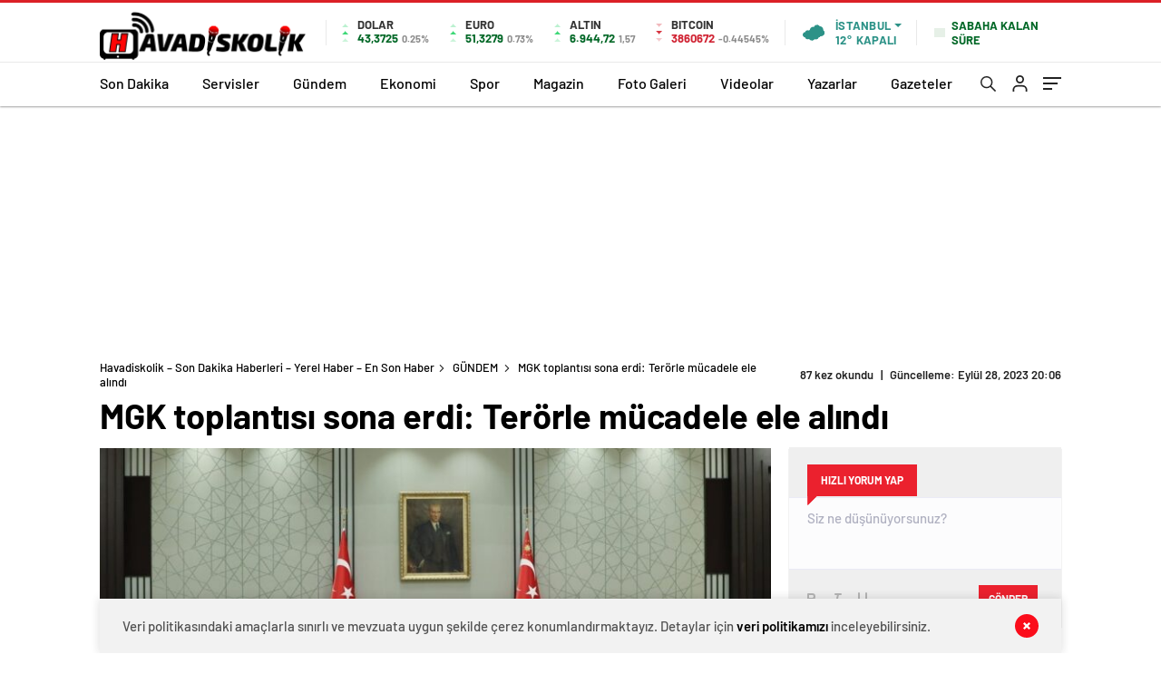

--- FILE ---
content_type: text/html; charset=UTF-8
request_url: https://havadiskolik.com/gundem/mgk-toplantisi-sona-erdi-terorle-mucadele-ele-alindi/
body_size: 30374
content:
<!doctype html>
<html lang="tr" itemscope="" itemtype="https://schema.org/Organization">

<head>

    <meta http-equiv="Content-Type" content="text/html; charset=utf-8"/>
    <meta name="viewport" content="width=device-width, initial-scale=1.0, maximum-scale=1.0, user-scalable=no"/>
    <title>MGK toplantısı sona erdi: Terörle mücadele ele alındı &#8211; Havadiskolik &#8211; Son Dakika Haberleri &#8211; Yerel Haber &#8211; En Son Haber</title>
<meta name='robots' content='max-image-preview:large' />
<link rel='dns-prefetch' href='//cdn.quilljs.com' />
<link rel='dns-prefetch' href='//www.googletagmanager.com' />
<link rel='dns-prefetch' href='//pagead2.googlesyndication.com' />
<link rel="alternate" type="application/rss+xml" title="Havadiskolik - Son Dakika Haberleri - Yerel Haber - En Son Haber &raquo; MGK toplantısı sona erdi: Terörle mücadele ele alındı yorum akışı" href="https://havadiskolik.com/gundem/mgk-toplantisi-sona-erdi-terorle-mucadele-ele-alindi/feed/" />
<link rel="alternate" title="oEmbed (JSON)" type="application/json+oembed" href="https://havadiskolik.com/wp-json/oembed/1.0/embed?url=https%3A%2F%2Fhavadiskolik.com%2Fgundem%2Fmgk-toplantisi-sona-erdi-terorle-mucadele-ele-alindi%2F" />
<link rel="alternate" title="oEmbed (XML)" type="text/xml+oembed" href="https://havadiskolik.com/wp-json/oembed/1.0/embed?url=https%3A%2F%2Fhavadiskolik.com%2Fgundem%2Fmgk-toplantisi-sona-erdi-terorle-mucadele-ele-alindi%2F&#038;format=xml" />
<style id='wp-img-auto-sizes-contain-inline-css' type='text/css'>
img:is([sizes=auto i],[sizes^="auto," i]){contain-intrinsic-size:3000px 1500px}
/*# sourceURL=wp-img-auto-sizes-contain-inline-css */
</style>
<style id='classic-theme-styles-inline-css' type='text/css'>
/*! This file is auto-generated */
.wp-block-button__link{color:#fff;background-color:#32373c;border-radius:9999px;box-shadow:none;text-decoration:none;padding:calc(.667em + 2px) calc(1.333em + 2px);font-size:1.125em}.wp-block-file__button{background:#32373c;color:#fff;text-decoration:none}
/*# sourceURL=/wp-includes/css/classic-themes.min.css */
</style>
<script type="text/javascript" src="https://havadiskolik.com/wp-includes/js/jquery/jquery.min.js?ver=3.7.1" id="jquery-core-js"></script>
<script type="text/javascript" src="https://havadiskolik.com/wp-includes/js/jquery/jquery-migrate.min.js?ver=3.4.1" id="jquery-migrate-js"></script>
<script type="text/javascript" id="jquery-js-after">
/* <![CDATA[ */
var $ = jQuery.noConflict();
//# sourceURL=jquery-js-after
/* ]]> */
</script>

<!-- Site Kit tarafından eklenen Google etiketi (gtag.js) snippet&#039;i -->
<!-- Google Analytics snippet added by Site Kit -->
<script type="text/javascript" src="https://www.googletagmanager.com/gtag/js?id=G-XGBRPS26HF" id="google_gtagjs-js" async></script>
<script type="text/javascript" id="google_gtagjs-js-after">
/* <![CDATA[ */
window.dataLayer = window.dataLayer || [];function gtag(){dataLayer.push(arguments);}
gtag("set","linker",{"domains":["havadiskolik.com"]});
gtag("js", new Date());
gtag("set", "developer_id.dZTNiMT", true);
gtag("config", "G-XGBRPS26HF");
//# sourceURL=google_gtagjs-js-after
/* ]]> */
</script>
<link rel="https://api.w.org/" href="https://havadiskolik.com/wp-json/" /><link rel="alternate" title="JSON" type="application/json" href="https://havadiskolik.com/wp-json/wp/v2/posts/122615" /><link rel="EditURI" type="application/rsd+xml" title="RSD" href="https://havadiskolik.com/xmlrpc.php?rsd" />
<meta name="generator" content="WordPress 6.9" />
<link rel='shortlink' href='https://havadiskolik.com/?p=122615' />
<meta name="generator" content="Site Kit by Google 1.170.0" />    <meta property="og:title" content="MGK toplantısı sona erdi: Terörle mücadele ele alındı" />
                <meta property="og:image" content="https://havadiskolik.com/wp-content/uploads/2023/09/mgk-toplantisi-sona-erdi-terorle-mucadele-ele-alindi-1QwO2QmK.jpg" />
            
<!-- Site Kit tarafından eklenen Google AdSense meta etiketleri -->
<meta name="google-adsense-platform-account" content="ca-host-pub-2644536267352236">
<meta name="google-adsense-platform-domain" content="sitekit.withgoogle.com">
<!-- Site Kit tarafından eklenen Google AdSense meta etiketlerine son verin -->
<link rel="amphtml" href="https://havadiskolik.com/gundem/mgk-toplantisi-sona-erdi-terorle-mucadele-ele-alindi/amp">
<!-- Google AdSense snippet added by Site Kit -->
<script type="text/javascript" async="async" src="https://pagead2.googlesyndication.com/pagead/js/adsbygoogle.js?client=ca-pub-4094467080005282&amp;host=ca-host-pub-2644536267352236" crossorigin="anonymous"></script>

<!-- End Google AdSense snippet added by Site Kit -->
<link rel="icon" href="https://havadiskolik.com/wp-content/uploads/2022/03/favicon-16x16-1.png" sizes="32x32" />
<link rel="icon" href="https://havadiskolik.com/wp-content/uploads/2022/03/favicon-16x16-1.png" sizes="192x192" />
<link rel="apple-touch-icon" href="https://havadiskolik.com/wp-content/uploads/2022/03/favicon-16x16-1.png" />
<meta name="msapplication-TileImage" content="https://havadiskolik.com/wp-content/uploads/2022/03/favicon-16x16-1.png" />
        <script async src="https://pagead2.googlesyndication.com/pagead/js/adsbygoogle.js?client=ca-pub-4094467080005282"crossorigin="anonymous"></script>
    <link rel="Shortcut Icon" href="https://havadiskolik.com/wp-content/uploads/2025/05/Group-33.png" type="image/x-icon">
    <link rel="stylesheet" href="https://havadiskolik.com/wp-content/themes/haberadam/Css/styles.css?v=1.0"/>
    <link rel="stylesheet" href="https://havadiskolik.com/wp-content/themes/haberadam/Css/owl.carousel.min.css">
            <link rel="stylesheet" href="https://havadiskolik.com/wp-content/themes/haberadam/icon/style.css"/>

        <link rel="stylesheet" href="https://havadiskolik.com/wp-content/themes/haberadam/Css/theme_style.css">
    

    <link rel="preload" href="https://havadiskolik.com/wp-content/themes/haberadam/fonts/barlow-regular.woff2" as="font"
          crossorigin>
    <link rel="preload" href="https://havadiskolik.com/wp-content/themes/haberadam/fonts/barlow-medium.woff2" as="font" crossorigin>
    <link rel="preload" href="https://havadiskolik.com/wp-content/themes/haberadam/fonts/barlow-semibold.woff2" as="font"
          crossorigin>
    <link rel="preload" href="https://havadiskolik.com/wp-content/themes/haberadam/fonts/barlow-bold.woff2" as="font" crossorigin>
    <link rel="preload" href="https://havadiskolik.com/wp-content/themes/haberadam/fonts/barlow-regular2.woff2" as="font"
          crossorigin>
    <link rel="preload" href="https://havadiskolik.com/wp-content/themes/haberadam/fonts/barlow-medium2.woff2" as="font"
          crossorigin>
    <link rel="preload" href="https://havadiskolik.com/wp-content/themes/haberadam/fonts/barlow-semibold2.woff2" as="font"
          crossorigin>
    <link rel="preload" href="https://havadiskolik.com/wp-content/themes/haberadam/fonts/barlow-bold2.woff2" as="font" crossorigin>
    <style>
        @font-face {
            font-family: 'Barlow';
            font-style: normal;
            font-weight: 400;
            src: url(https://havadiskolik.com/wp-content/themes/haberadam/fonts/barlow-regular.woff2) format('woff2');
            unicode-range: U+0000-00FF, U+0131, U+0152-0153, U+02BB-02BC, U+02C6, U+02DA, U+02DC, U+2000-206F, U+2074, U+20AC, U+2122, U+2191, U+2193, U+2212, U+2215, U+FEFF, U+FFFD;
            font-display: swap;
        }

        @font-face {
            font-family: 'Barlow';
            font-style: normal;
            font-weight: 500;
            src: url(https://havadiskolik.com/wp-content/themes/haberadam/fonts/barlow-medium.woff2) format('woff2');
            unicode-range: U+0000-00FF, U+0131, U+0152-0153, U+02BB-02BC, U+02C6, U+02DA, U+02DC, U+2000-206F, U+2074, U+20AC, U+2122, U+2191, U+2193, U+2212, U+2215, U+FEFF, U+FFFD;
            font-display: swap;
        }

        @font-face {
            font-family: 'Barlow';
            font-style: normal;
            font-weight: 600;
            src: url(https://havadiskolik.com/wp-content/themes/haberadam/fonts/barlow-semibold.woff2) format('woff2');
            unicode-range: U+0000-00FF, U+0131, U+0152-0153, U+02BB-02BC, U+02C6, U+02DA, U+02DC, U+2000-206F, U+2074, U+20AC, U+2122, U+2191, U+2193, U+2212, U+2215, U+FEFF, U+FFFD;
            font-display: swap;
        }

        @font-face {
            font-family: 'Barlow';
            font-style: normal;
            font-weight: 700;
            src: url(https://havadiskolik.com/wp-content/themes/haberadam/fonts/barlow-bold.woff2) format('woff2');
            unicode-range: U+0000-00FF, U+0131, U+0152-0153, U+02BB-02BC, U+02C6, U+02DA, U+02DC, U+2000-206F, U+2074, U+20AC, U+2122, U+2191, U+2193, U+2212, U+2215, U+FEFF, U+FFFD;
            font-display: swap;
        }

        @font-face {
            font-family: 'Barlow';
            font-style: normal;
            font-weight: 400;
            src: url(https://havadiskolik.com/wp-content/themes/haberadam/fonts/barlow-regular2.woff2) format('woff2');
            unicode-range: U+0100-024F, U+0259, U+1E00-1EFF, U+2020, U+20A0-20AB, U+20AD-20CF, U+2113, U+2C60-2C7F, U+A720-A7FF;
            font-display: swap;
        }

        @font-face {
            font-family: 'Barlow';
            font-style: normal;
            font-weight: 500;
            src: url(https://havadiskolik.com/wp-content/themes/haberadam/fonts/barlow-medium2.woff2) format('woff2');
            unicode-range: U+0100-024F, U+0259, U+1E00-1EFF, U+2020, U+20A0-20AB, U+20AD-20CF, U+2113, U+2C60-2C7F, U+A720-A7FF;
            font-display: swap;
        }

        @font-face {
            font-family: 'Barlow';
            font-style: normal;
            font-weight: 600;
            src: url(https://havadiskolik.com/wp-content/themes/haberadam/fonts/barlow-semibold2.woff2) format('woff2');
            unicode-range: U+0100-024F, U+0259, U+1E00-1EFF, U+2020, U+20A0-20AB, U+20AD-20CF, U+2113, U+2C60-2C7F, U+A720-A7FF;
            font-display: swap;
        }

        @font-face {
            font-family: 'Barlow';
            font-style: normal;
            font-weight: 700;
            src: url(https://havadiskolik.com/wp-content/themes/haberadam/fonts/barlow-bold2.woff2) format('woff2');
            unicode-range: U+0100-024F, U+0259, U+1E00-1EFF, U+2020, U+20A0-20AB, U+20AD-20CF, U+2113, U+2C60-2C7F, U+A720-A7FF;
            font-display: swap;
        }
    </style>

            <link rel="stylesheet" href="https://havadiskolik.com/wp-content/themes/haberadam/Css/zuck.min.css">
        <style>
    body{
        background-color: #e5e5e5;
    }
    .scdovizin button, .scdovizintab > div.active{
        background-color: #db2027;
    }
    .scdovizintab > div.active{
        border-color: #db2027;
    }
    .scdovizin-inputs.scifull span{
        border-color: #db202725;
    }
    #header-shape-gradient {
        --color-stop: #db2027;
        --color-bot: #db2027;
    }
    #zuck-modal-content .story-viewer .slides .item>.media{width: 700px;}
    #zuck-modal-content .strydesc{color: }
    .newsBox2 > i{background: #db2027;opacity: 0.7;}
    .ayarlarkaydet.ayarkheader:hover {background-color:#db2027;}
    .iletisim svg.titledot rect {fill:#db2027;}
    .videoNewsBox ul li a strong:hover{color: #db2027}
    .pageWrapper .pageMainWrap .contentWrap .pageNav ul li.active a:before, header{background: #db2027}
    .pageWrapper .pageMainWrap .contentWrap .wideArea .contactForm .submit{background: #db2027}
    .tag{background: #db2027}
    .newsBox:hover>strong{color:#db2027}
    .newsBox>strong:hover{color:#db2027}
    .authorBox ul li a strong,#owl-wleft-slider3 .owl-nav button:hover{color:#db2027}
    .options-icons.iconcom:hover .icon-border {
      background-color: #db2027;
      border-color: #db2027;
    }
    @media only screen and (max-width: 480px) {
        .header-bottom {
            background: #db2027;
        }
    }

    .desk-menu-top ul li:first-child, .desk-menu-bottom-left li a:before, .desk-menu-bottom-right ul li a,
    .desk-menu-bottom-right ul li a span
    {color: #c9c9c990}
    .desk-menu-bottom-left li a i{ background-color: #c9c9c990 }
    .desk-menu-bottom-left li a, .desk-menu-bottom-right ul li a, .desk-menu-bottom-right ul li a span { border-color: #c9c9c990; }
    .desk-menu-bottom-right ul li a span svg path { fill: #c9c9c990; }

    .left .more a{background-color: #db2027}

    #home > .bottom > .left .twoLineNews > div > div > div > div > div > div a strong:hover{color: #db2027}
    .videoNewsBox ul li a span i{background: #db2027}
    .pageWrapper .pageMainWrap .contentWrap .wideArea .contactForm .submit{background: #db2027}
    .pageWrapper .pageMainWrap .contentWrap .pageNav ul li.active a:before{background: #db2027}
    .pageWrapper .pageMainWrap .contentWrap .pageNav ul li > a:before{background: #db2027}
    .header2.withHeader3 .hd-top, .hmfix .header2.withHeader3 .hd-bot.on, .hmfix .header-bottom.on, .wleft-slider-left li.active a figure, .hd-bot,
    .hd-bot, .header2.withHeader3 .hd-top, .hmfix .header2.withHeader3 .hd-bot.on, .yol-in-bottom ul li a span
    { border-color: #db2027; }
    header .menu-item-has-children ul.sub-menu{ background-color: #222222 }
    .desk-menu{ background-color:#2a2929 }
    .bvgl-title{border-color: #db2027 }
    div#owl-wleft-slider3 .owl-dots button:hover:after, div#owl-wleft-slider3 .owl-dots button.active:after,
    .main-manset .owl-dots button.active, .main-manset .owl-nav .owl-prev:hover, .main-manset .owl-nav .owl-next:hover,
    .tab-up-in .owl-dots button.active, .header-bottom-left:before, .header-bottom-left #logo,
    .header-bottom-left nav ul li a:after, .hd-bot-left #logo, .hd-bot-left .mobile-logo, a.mobile-logo, .gazete-detay-left ul li a:before
    {
        background-color: #db2027;
    }

    .yr-in a p:hover,.hd-bot-right nav ul li a:hover{ color:#db2027 }

    #owl-wleft-slider2 .owl-dots button.active,div#owl-wleft-slider .owl-dots button.active, div#owl-wleft-slider3 .owl-dots button.active,
    .tab-up-in .owl-dots button.active, .main-manset #owl-main-manset .owl-dot.active{
        background-color: #db2027 !important;
    }
    .yol-in-bottom ul li a span{ border-color: #db2027 !important; }

    #home.container .newsBox>strong span:hover, #home.container .newsBox>strong:hover span, .flmc .news-four-2 .news-four-in span:hover,
    .kat-grid-right-five a:hover strong, #home.container .newsBox>strong:hover span, .fively-left a:hover h5, .news-four-in a.news-four-link:hover .news-four-in-title span,
    .yol-in-bottom ul li a:hover span, .footer-links-left ul li a:hover, .gazete-detay-left ul li a:hover span, .gazete-detay-left ul li a.active span,
    .gazete-dr-gun li a:hover, .gazeteler-top h1 b
    {
        color: #db2027 !important;
    }

    .hm-top .select-vakit{ background-color: #db2027 }

    .mobile-menu h3{ color: #db2027 }

        footer .logo-pattern{background-color: #db2027}
    
    
    @media screen and (max-width:568px) {
        #home > .bottom .left .sixNewsSymmetry > div {
            width: 100%;
            flex: 100%;
            max-width: 100%;
            padding-left: 5px;
            padding-right: 5px !important;
        }
    }

        .ows-in h3, #owl-wleft-slider2 .ows-in h3, #owl-wleft-slider3 .ows-in h3, .main-manset-title h3,.tab-up-title h3{text-transform: unset;}
        .ows-in h3::first-line{color:#e5d520}
            .container .newsBox>strong:hover span{ color: #db2027 }
    .mid-va span:first-child{background-color: transparent}
    .weat-d-tag a:hover{background-color: #db2027 !important;border-color: #db2027 !important;}
</style>

    <script>
        var ajaxurl = "https://havadiskolik.com/wp-admin/admin-ajax.php";
    </script>
<style id='global-styles-inline-css' type='text/css'>
:root{--wp--preset--aspect-ratio--square: 1;--wp--preset--aspect-ratio--4-3: 4/3;--wp--preset--aspect-ratio--3-4: 3/4;--wp--preset--aspect-ratio--3-2: 3/2;--wp--preset--aspect-ratio--2-3: 2/3;--wp--preset--aspect-ratio--16-9: 16/9;--wp--preset--aspect-ratio--9-16: 9/16;--wp--preset--color--black: #000000;--wp--preset--color--cyan-bluish-gray: #abb8c3;--wp--preset--color--white: #ffffff;--wp--preset--color--pale-pink: #f78da7;--wp--preset--color--vivid-red: #cf2e2e;--wp--preset--color--luminous-vivid-orange: #ff6900;--wp--preset--color--luminous-vivid-amber: #fcb900;--wp--preset--color--light-green-cyan: #7bdcb5;--wp--preset--color--vivid-green-cyan: #00d084;--wp--preset--color--pale-cyan-blue: #8ed1fc;--wp--preset--color--vivid-cyan-blue: #0693e3;--wp--preset--color--vivid-purple: #9b51e0;--wp--preset--gradient--vivid-cyan-blue-to-vivid-purple: linear-gradient(135deg,rgb(6,147,227) 0%,rgb(155,81,224) 100%);--wp--preset--gradient--light-green-cyan-to-vivid-green-cyan: linear-gradient(135deg,rgb(122,220,180) 0%,rgb(0,208,130) 100%);--wp--preset--gradient--luminous-vivid-amber-to-luminous-vivid-orange: linear-gradient(135deg,rgb(252,185,0) 0%,rgb(255,105,0) 100%);--wp--preset--gradient--luminous-vivid-orange-to-vivid-red: linear-gradient(135deg,rgb(255,105,0) 0%,rgb(207,46,46) 100%);--wp--preset--gradient--very-light-gray-to-cyan-bluish-gray: linear-gradient(135deg,rgb(238,238,238) 0%,rgb(169,184,195) 100%);--wp--preset--gradient--cool-to-warm-spectrum: linear-gradient(135deg,rgb(74,234,220) 0%,rgb(151,120,209) 20%,rgb(207,42,186) 40%,rgb(238,44,130) 60%,rgb(251,105,98) 80%,rgb(254,248,76) 100%);--wp--preset--gradient--blush-light-purple: linear-gradient(135deg,rgb(255,206,236) 0%,rgb(152,150,240) 100%);--wp--preset--gradient--blush-bordeaux: linear-gradient(135deg,rgb(254,205,165) 0%,rgb(254,45,45) 50%,rgb(107,0,62) 100%);--wp--preset--gradient--luminous-dusk: linear-gradient(135deg,rgb(255,203,112) 0%,rgb(199,81,192) 50%,rgb(65,88,208) 100%);--wp--preset--gradient--pale-ocean: linear-gradient(135deg,rgb(255,245,203) 0%,rgb(182,227,212) 50%,rgb(51,167,181) 100%);--wp--preset--gradient--electric-grass: linear-gradient(135deg,rgb(202,248,128) 0%,rgb(113,206,126) 100%);--wp--preset--gradient--midnight: linear-gradient(135deg,rgb(2,3,129) 0%,rgb(40,116,252) 100%);--wp--preset--font-size--small: 13px;--wp--preset--font-size--medium: 20px;--wp--preset--font-size--large: 36px;--wp--preset--font-size--x-large: 42px;--wp--preset--spacing--20: 0.44rem;--wp--preset--spacing--30: 0.67rem;--wp--preset--spacing--40: 1rem;--wp--preset--spacing--50: 1.5rem;--wp--preset--spacing--60: 2.25rem;--wp--preset--spacing--70: 3.38rem;--wp--preset--spacing--80: 5.06rem;--wp--preset--shadow--natural: 6px 6px 9px rgba(0, 0, 0, 0.2);--wp--preset--shadow--deep: 12px 12px 50px rgba(0, 0, 0, 0.4);--wp--preset--shadow--sharp: 6px 6px 0px rgba(0, 0, 0, 0.2);--wp--preset--shadow--outlined: 6px 6px 0px -3px rgb(255, 255, 255), 6px 6px rgb(0, 0, 0);--wp--preset--shadow--crisp: 6px 6px 0px rgb(0, 0, 0);}:where(.is-layout-flex){gap: 0.5em;}:where(.is-layout-grid){gap: 0.5em;}body .is-layout-flex{display: flex;}.is-layout-flex{flex-wrap: wrap;align-items: center;}.is-layout-flex > :is(*, div){margin: 0;}body .is-layout-grid{display: grid;}.is-layout-grid > :is(*, div){margin: 0;}:where(.wp-block-columns.is-layout-flex){gap: 2em;}:where(.wp-block-columns.is-layout-grid){gap: 2em;}:where(.wp-block-post-template.is-layout-flex){gap: 1.25em;}:where(.wp-block-post-template.is-layout-grid){gap: 1.25em;}.has-black-color{color: var(--wp--preset--color--black) !important;}.has-cyan-bluish-gray-color{color: var(--wp--preset--color--cyan-bluish-gray) !important;}.has-white-color{color: var(--wp--preset--color--white) !important;}.has-pale-pink-color{color: var(--wp--preset--color--pale-pink) !important;}.has-vivid-red-color{color: var(--wp--preset--color--vivid-red) !important;}.has-luminous-vivid-orange-color{color: var(--wp--preset--color--luminous-vivid-orange) !important;}.has-luminous-vivid-amber-color{color: var(--wp--preset--color--luminous-vivid-amber) !important;}.has-light-green-cyan-color{color: var(--wp--preset--color--light-green-cyan) !important;}.has-vivid-green-cyan-color{color: var(--wp--preset--color--vivid-green-cyan) !important;}.has-pale-cyan-blue-color{color: var(--wp--preset--color--pale-cyan-blue) !important;}.has-vivid-cyan-blue-color{color: var(--wp--preset--color--vivid-cyan-blue) !important;}.has-vivid-purple-color{color: var(--wp--preset--color--vivid-purple) !important;}.has-black-background-color{background-color: var(--wp--preset--color--black) !important;}.has-cyan-bluish-gray-background-color{background-color: var(--wp--preset--color--cyan-bluish-gray) !important;}.has-white-background-color{background-color: var(--wp--preset--color--white) !important;}.has-pale-pink-background-color{background-color: var(--wp--preset--color--pale-pink) !important;}.has-vivid-red-background-color{background-color: var(--wp--preset--color--vivid-red) !important;}.has-luminous-vivid-orange-background-color{background-color: var(--wp--preset--color--luminous-vivid-orange) !important;}.has-luminous-vivid-amber-background-color{background-color: var(--wp--preset--color--luminous-vivid-amber) !important;}.has-light-green-cyan-background-color{background-color: var(--wp--preset--color--light-green-cyan) !important;}.has-vivid-green-cyan-background-color{background-color: var(--wp--preset--color--vivid-green-cyan) !important;}.has-pale-cyan-blue-background-color{background-color: var(--wp--preset--color--pale-cyan-blue) !important;}.has-vivid-cyan-blue-background-color{background-color: var(--wp--preset--color--vivid-cyan-blue) !important;}.has-vivid-purple-background-color{background-color: var(--wp--preset--color--vivid-purple) !important;}.has-black-border-color{border-color: var(--wp--preset--color--black) !important;}.has-cyan-bluish-gray-border-color{border-color: var(--wp--preset--color--cyan-bluish-gray) !important;}.has-white-border-color{border-color: var(--wp--preset--color--white) !important;}.has-pale-pink-border-color{border-color: var(--wp--preset--color--pale-pink) !important;}.has-vivid-red-border-color{border-color: var(--wp--preset--color--vivid-red) !important;}.has-luminous-vivid-orange-border-color{border-color: var(--wp--preset--color--luminous-vivid-orange) !important;}.has-luminous-vivid-amber-border-color{border-color: var(--wp--preset--color--luminous-vivid-amber) !important;}.has-light-green-cyan-border-color{border-color: var(--wp--preset--color--light-green-cyan) !important;}.has-vivid-green-cyan-border-color{border-color: var(--wp--preset--color--vivid-green-cyan) !important;}.has-pale-cyan-blue-border-color{border-color: var(--wp--preset--color--pale-cyan-blue) !important;}.has-vivid-cyan-blue-border-color{border-color: var(--wp--preset--color--vivid-cyan-blue) !important;}.has-vivid-purple-border-color{border-color: var(--wp--preset--color--vivid-purple) !important;}.has-vivid-cyan-blue-to-vivid-purple-gradient-background{background: var(--wp--preset--gradient--vivid-cyan-blue-to-vivid-purple) !important;}.has-light-green-cyan-to-vivid-green-cyan-gradient-background{background: var(--wp--preset--gradient--light-green-cyan-to-vivid-green-cyan) !important;}.has-luminous-vivid-amber-to-luminous-vivid-orange-gradient-background{background: var(--wp--preset--gradient--luminous-vivid-amber-to-luminous-vivid-orange) !important;}.has-luminous-vivid-orange-to-vivid-red-gradient-background{background: var(--wp--preset--gradient--luminous-vivid-orange-to-vivid-red) !important;}.has-very-light-gray-to-cyan-bluish-gray-gradient-background{background: var(--wp--preset--gradient--very-light-gray-to-cyan-bluish-gray) !important;}.has-cool-to-warm-spectrum-gradient-background{background: var(--wp--preset--gradient--cool-to-warm-spectrum) !important;}.has-blush-light-purple-gradient-background{background: var(--wp--preset--gradient--blush-light-purple) !important;}.has-blush-bordeaux-gradient-background{background: var(--wp--preset--gradient--blush-bordeaux) !important;}.has-luminous-dusk-gradient-background{background: var(--wp--preset--gradient--luminous-dusk) !important;}.has-pale-ocean-gradient-background{background: var(--wp--preset--gradient--pale-ocean) !important;}.has-electric-grass-gradient-background{background: var(--wp--preset--gradient--electric-grass) !important;}.has-midnight-gradient-background{background: var(--wp--preset--gradient--midnight) !important;}.has-small-font-size{font-size: var(--wp--preset--font-size--small) !important;}.has-medium-font-size{font-size: var(--wp--preset--font-size--medium) !important;}.has-large-font-size{font-size: var(--wp--preset--font-size--large) !important;}.has-x-large-font-size{font-size: var(--wp--preset--font-size--x-large) !important;}
/*# sourceURL=global-styles-inline-css */
</style>
</head>

<body class=" hmfix  bgWhite mm-wrapper">
<style media="screen">
    header .logo-pattern {
        display: none;
    }
</style>
<div class="header2after">

</div>
<header class="header2 withHeader3">
    <div class="hd-top">
        <div class="container">
            <div class="hd-top-in">
                <div class="logo-pattern">
</div>

<a href="https://havadiskolik.com/" id="logo" class="desktop-logo"><img src="https://havadiskolik.com/wp-content/uploads/2025/05/Group-33.png" class="logo-lzy" alt="Havadiskolik &#8211; Son Dakika Haberleri &#8211; Yerel Haber &#8211; En Son Haber" /></a>
<a href="https://havadiskolik.com/" class="mobile-logo"><img src="https://havadiskolik.com/wp-content/uploads/2025/05/Group-33.png" class="logo-lzy"  alt="Havadiskolik &#8211; Son Dakika Haberleri &#8211; Yerel Haber &#8211; En Son Haber" /></a>


                <div class="hd-top-left">
                                        <div class="htl-i">
                        <div class="htl-i-left up">
                            <span></span>
                            <span></span>
                            <span></span>
                        </div>

                        <div class="htl-i-right">
                            <span>DOLAR</span>
                            <b class="up">43,3725<u> 0.25%</u></b>
                        </div>
                    </div>

                    
                    <div class="htl-i">
                        <div class="htl-i-left up">
                            <span></span>
                            <span></span>
                            <span></span>
                        </div>
                        <div class="htl-i-right">
                            <span>EURO</span>
                            <b class="up">51,3279<u> 0.73%</u></b>
                        </div>
                    </div>

                    


                    
                    <div class="htl-i">
                        <div class="htl-i-left up">
                            <span></span>
                            <span></span>
                            <span></span>
                        </div>
                        <div class="htl-i-right">
                            <span>ALTIN</span>
                            <b class="up">6.944,72<u>1,57</u></b>
                        </div>
                    </div>

                    
                                        <div class="htl-i htlison">
                        <div class="htl-i-left down">
                            <span></span>
                            <span></span>
                            <span></span>
                        </div>
                        <div class="htl-i-right">
                            <span>BITCOIN</span>
                            <b class="down">3860672<u>-0.44545%</u></b>
                        </div>
                    </div>
                    <div class="header-top-right">
                        <div class="wheat">
                            <div class="weatherStatus">
                                <i class="kapali"></i>
                                <div class="hwwi-flex">
                                    <div class="hwwi-top">
                                        <span>İstanbul</span>
                                    </div>
                                    <div class="hwwi-bottom">
                                        <span>12°</span>
                                        <p>KAPALI</p>
                                    </div>
                                </div>
                            </div>

                            <div class="wheatall" style="visibility: hidden;opacity: 0;transform: translateY(18px);">
                                <div class="selectli-place">
                                    <input type="text" name="" value="" placeholder="Şehir Ara">
                                    <img src="https://havadiskolik.com/wp-content/themes/haberadam/img/icons/search.png" alt="s" class="des-g">
                                </div>
                                <ul>
                                                                            <li data-city="adana" onclick="getWeather(1)">Adana</li>
                                                                            <li data-city="adiyaman" onclick="getWeather(2)">Adıyaman</li>
                                                                            <li data-city="afyonkarahisar" onclick="getWeather(3)">Afyonkarahisar</li>
                                                                            <li data-city="agri" onclick="getWeather(4)">Ağrı</li>
                                                                            <li data-city="amasya" onclick="getWeather(5)">Amasya</li>
                                                                            <li data-city="ankara" onclick="getWeather(6)">Ankara</li>
                                                                            <li data-city="antalya" onclick="getWeather(7)">Antalya</li>
                                                                            <li data-city="artvin" onclick="getWeather(8)">Artvin</li>
                                                                            <li data-city="aydin" onclick="getWeather(9)">Aydın</li>
                                                                            <li data-city="balikesir" onclick="getWeather(10)">Balıkesir</li>
                                                                            <li data-city="bilecik" onclick="getWeather(11)">Bilecik</li>
                                                                            <li data-city="bingol" onclick="getWeather(12)">Bingöl</li>
                                                                            <li data-city="bitlis" onclick="getWeather(13)">Bitlis</li>
                                                                            <li data-city="bolu" onclick="getWeather(14)">Bolu</li>
                                                                            <li data-city="burdur" onclick="getWeather(15)">Burdur</li>
                                                                            <li data-city="bursa" onclick="getWeather(16)">Bursa</li>
                                                                            <li data-city="canakkale" onclick="getWeather(17)">Çanakkale</li>
                                                                            <li data-city="cankiri" onclick="getWeather(18)">Çankırı</li>
                                                                            <li data-city="corum" onclick="getWeather(19)">Çorum</li>
                                                                            <li data-city="denizli" onclick="getWeather(20)">Denizli</li>
                                                                            <li data-city="diyarbakir" onclick="getWeather(21)">Diyarbakır</li>
                                                                            <li data-city="edirne" onclick="getWeather(22)">Edirne</li>
                                                                            <li data-city="elazig" onclick="getWeather(23)">Elazığ</li>
                                                                            <li data-city="erzincan" onclick="getWeather(24)">Erzincan</li>
                                                                            <li data-city="erzurum" onclick="getWeather(25)">Erzurum</li>
                                                                            <li data-city="eskisehir" onclick="getWeather(26)">Eskişehir</li>
                                                                            <li data-city="gaziantep" onclick="getWeather(27)">Gaziantep</li>
                                                                            <li data-city="giresun" onclick="getWeather(28)">Giresun</li>
                                                                            <li data-city="gumushane" onclick="getWeather(29)">Gümüşhane</li>
                                                                            <li data-city="hakkri" onclick="getWeather(30)">Hakkâri</li>
                                                                            <li data-city="hatay" onclick="getWeather(31)">Hatay</li>
                                                                            <li data-city="isparta" onclick="getWeather(32)">Isparta</li>
                                                                            <li data-city="mersin" onclick="getWeather(33)">Mersin</li>
                                                                            <li data-city="istanbul" onclick="getWeather(34)">İstanbul</li>
                                                                            <li data-city="izmir" onclick="getWeather(35)">İzmir</li>
                                                                            <li data-city="kars" onclick="getWeather(36)">Kars</li>
                                                                            <li data-city="kastamonu" onclick="getWeather(37)">Kastamonu</li>
                                                                            <li data-city="kayseri" onclick="getWeather(38)">Kayseri</li>
                                                                            <li data-city="kirklareli" onclick="getWeather(39)">Kırklareli</li>
                                                                            <li data-city="kirsehir" onclick="getWeather(40)">Kırşehir</li>
                                                                            <li data-city="kocaeli" onclick="getWeather(41)">Kocaeli</li>
                                                                            <li data-city="konya" onclick="getWeather(42)">Konya</li>
                                                                            <li data-city="kutahya" onclick="getWeather(43)">Kütahya</li>
                                                                            <li data-city="malatya" onclick="getWeather(44)">Malatya</li>
                                                                            <li data-city="manisa" onclick="getWeather(45)">Manisa</li>
                                                                            <li data-city="kahramanmaras" onclick="getWeather(46)">Kahramanmaraş</li>
                                                                            <li data-city="mardin" onclick="getWeather(47)">Mardin</li>
                                                                            <li data-city="mugla" onclick="getWeather(48)">Muğla</li>
                                                                            <li data-city="mus" onclick="getWeather(49)">Muş</li>
                                                                            <li data-city="nevsehir" onclick="getWeather(50)">Nevşehir</li>
                                                                            <li data-city="nigde" onclick="getWeather(51)">Niğde</li>
                                                                            <li data-city="ordu" onclick="getWeather(52)">Ordu</li>
                                                                            <li data-city="rize" onclick="getWeather(53)">Rize</li>
                                                                            <li data-city="sakarya" onclick="getWeather(54)">Sakarya</li>
                                                                            <li data-city="samsun" onclick="getWeather(55)">Samsun</li>
                                                                            <li data-city="siirt" onclick="getWeather(56)">Siirt</li>
                                                                            <li data-city="sinop" onclick="getWeather(57)">Sinop</li>
                                                                            <li data-city="sivas" onclick="getWeather(58)">Sivas</li>
                                                                            <li data-city="tekirdag" onclick="getWeather(59)">Tekirdağ</li>
                                                                            <li data-city="tokat" onclick="getWeather(60)">Tokat</li>
                                                                            <li data-city="trabzon" onclick="getWeather(61)">Trabzon</li>
                                                                            <li data-city="tunceli" onclick="getWeather(62)">Tunceli</li>
                                                                            <li data-city="sanliurfa" onclick="getWeather(63)">Şanlıurfa</li>
                                                                            <li data-city="usak" onclick="getWeather(64)">Uşak</li>
                                                                            <li data-city="van" onclick="getWeather(65)">Van</li>
                                                                            <li data-city="yozgat" onclick="getWeather(66)">Yozgat</li>
                                                                            <li data-city="zonguldak" onclick="getWeather(67)">Zonguldak</li>
                                                                            <li data-city="aksaray" onclick="getWeather(68)">Aksaray</li>
                                                                            <li data-city="bayburt" onclick="getWeather(69)">Bayburt</li>
                                                                            <li data-city="karaman" onclick="getWeather(70)">Karaman</li>
                                                                            <li data-city="kirikkale" onclick="getWeather(71)">Kırıkkale</li>
                                                                            <li data-city="batman" onclick="getWeather(72)">Batman</li>
                                                                            <li data-city="sirnak" onclick="getWeather(73)">Şırnak</li>
                                                                            <li data-city="bartin" onclick="getWeather(74)">Bartın</li>
                                                                            <li data-city="ardahan" onclick="getWeather(75)">Ardahan</li>
                                                                            <li data-city="igdir" onclick="getWeather(76)">Iğdır</li>
                                                                            <li data-city="yalova" onclick="getWeather(77)">Yalova</li>
                                                                            <li data-city="karabuk" onclick="getWeather(78)">Karabük</li>
                                                                            <li data-city="kilis" onclick="getWeather(79)">Kilis</li>
                                                                            <li data-city="osmaniye" onclick="getWeather(80)">Osmaniye</li>
                                                                            <li data-city="duzce" onclick="getWeather(81)">Düzce</li>
                                                                    </ul>
                            </div>
                        </div>
                        <div class="header2-vakit">
    <span></span>
    <p>SABAHA KALAN SÜRE</p>
</div>
                    </div>
                </div>
                <div class="hd-top-right">
                    <div class="header-bottom-right-options">
                        
<ul>

    <li class="hdr-s "><a href="javascript:;">
      <svg id="asd" class="des-g" data-name="Layer 1" xmlns="https://www.w3.org/2000/svg" width="17" height="19" viewBox="0 0 23.08 23.2"><path d="M15.39,15.39l7,7.11ZM1,9.09a8.09,8.09,0,1,1,8.09,8.08A8.09,8.09,0,0,1,1,9.09Z" transform="translate(0 0)" style="fill:none;stroke:#222;stroke-linecap:round;stroke-width:2px"></path></svg>
            <!--<img src="https://havadiskolik.com/wp-content/themes/haberadam/img/icons/searchw.png" alt="s" class="mb-g">-->

            <svg id="asd" class="mobileg-g" data-name="Layer 1" xmlns="https://www.w3.org/2000/svg" width="17" height="19" viewBox="0 0 23.08 23.2"><path d="M15.39,15.39l7,7.11ZM1,9.09a8.09,8.09,0,1,1,8.09,8.08A8.09,8.09,0,0,1,1,9.09Z" transform="translate(0 0)" style="fill:none;stroke:#fff;stroke-linecap:round;stroke-width:2px"></path></svg>
        </a>
        <div class="header-search-form" style="visibility: hidden;opacity: 0;transform: translateY(10px);">
            <div class="container">
                <div class="hsf-in">
                    <form class="" action="https://havadiskolik.com/" method="get">
                        <input type="text" name="s" placeholder="Ne aramak istersiniz?">
                          <div class="s-close">
                            <svg width="12" height="12" version="1.1" id="Capa_1" xmlns="https://www.w3.org/2000/svg" xmlns:xlink="https://www.w3.org/1999/xlink" x="0px" y="0px"
                               viewBox="0 0 47.971 47.971" style="enable-background:new 0 0 47.971 47.971;" xml:space="preserve">
                            <g>
                              <path d="M28.228,23.986L47.092,5.122c1.172-1.171,1.172-3.071,0-4.242c-1.172-1.172-3.07-1.172-4.242,0L23.986,19.744L5.121,0.88
                                c-1.172-1.172-3.07-1.172-4.242,0c-1.172,1.171-1.172,3.071,0,4.242l18.865,18.864L0.879,42.85c-1.172,1.171-1.172,3.071,0,4.242
                                C1.465,47.677,2.233,47.97,3,47.97s1.535-0.293,2.121-0.879l18.865-18.864L42.85,47.091c0.586,0.586,1.354,0.879,2.121,0.879
                                s1.535-0.293,2.121-0.879c1.172-1.171,1.172-3.071,0-4.242L28.228,23.986z" fill="#222"/>
                            </g>
                            <g>
                            </g>
                            <g>
                            </g>
                            <g>
                            </g>
                            <g>
                            </g>
                            <g>
                            </g>
                            <g>
                            </g>
                            <g>
                            </g>
                            <g>
                            </g>
                            <g>
                            </g>
                            <g>
                            </g>
                            <g>
                            </g>
                            <g>
                            </g>
                            <g>
                            </g>
                            <g>
                            </g>
                            <g>
                            </g>
                            </svg>

                          </div>
                    </form>
                </div>
            </div>
        </div>
    </li>
    <li >
                        <a href="https://havadiskolik.com/giris">
                    <svg xmlns="https://www.w3.org/2000/svg" class="des-g" width="17" height="18" viewBox="0 0 18 20"><path d="M1683,42V40a4,4,0,0,0-4-4h-6a4,4,0,0,0-4,4v2h-2V40a6,6,0,0,1,6-6h6a6,6,0,0,1,6,6v2Zm-12-15a5,5,0,1,1,5,5A5,5,0,0,1,1671,27Zm2,0a3,3,0,1,0,3-3A3,3,0,0,0,1673,27Z" transform="translate(-1667 -22)" fill="#222"/></svg>
                                        <svg xmlns="https://www.w3.org/2000/svg" class="mobileg-g" width="17" height="18" viewBox="0 0 18 20"><path d="M1683,42V40a4,4,0,0,0-4-4h-6a4,4,0,0,0-4,4v2h-2V40a6,6,0,0,1,6-6h6a6,6,0,0,1,6,6v2Zm-12-15a5,5,0,1,1,5,5A5,5,0,0,1,1671,27Zm2,0a3,3,0,1,0,3-3A3,3,0,0,0,1673,27Z" transform="translate(-1667 -22)" fill="#fff"/></svg>
            </a></li>
    <li >
        <div class="hamburger m-toggle">
            <div class="hamburger-in">
                <span></span>
                <span></span>
                <span></span>
            </div>
        </div>
    </li>
</ul>
                    </div>
                </div>
            </div>
        </div>
    </div>
    <div class="hd-bot">
        <div class="container">
            <div class="hd-bot-flex">
                <div class="hd-bot-right">
                    <nav>
                        <ul id="menu-ust-menu" class="menu"><li id="menu-item-468415" class="menu-attr red2 menu-item menu-item-type-post_type menu-item-object-page menu-item-468415"><a href="https://havadiskolik.com/son-dakika/" title="SICAK">Son Dakika</a></li>
<li id="menu-item-468416" class="menu-attr purple2 menu-item menu-item-type-custom menu-item-object-custom menu-item-has-children menu-item-468416"><a href="#" title="DİĞER">Servisler</a>
<ul class="sub-menu">
	<li id="menu-item-468417" class="menu-item menu-item-type-post_type menu-item-object-page menu-item-468417"><a href="https://havadiskolik.com/sinema/">Vizyondaki Filmler</a></li>
	<li id="menu-item-468418" class="menu-item menu-item-type-custom menu-item-object-custom menu-item-468418"><a href="/sinema/?list=haftanin-filmleri">Haftanin Filmleri</a></li>
	<li id="menu-item-468419" class="menu-item menu-item-type-post_type menu-item-object-page menu-item-468419"><a href="https://havadiskolik.com/hava-durumu-3/">Hava Durumu</a></li>
	<li id="menu-item-468421" class="menu-item menu-item-type-post_type menu-item-object-page menu-item-468421"><a href="https://havadiskolik.com/yol-durumu/">Yol Durumu</a></li>
	<li id="menu-item-468423" class="menu-item menu-item-type-post_type menu-item-object-page menu-item-468423"><a href="https://havadiskolik.com/canli-tv/">Canlı Tv</a></li>
	<li id="menu-item-468426" class="menu-item menu-item-type-post_type menu-item-object-page menu-item-468426"><a href="https://havadiskolik.com/yayin-akislari/">Yayın Akışları</a></li>
	<li id="menu-item-468427" class="menu-item menu-item-type-post_type menu-item-object-page menu-item-468427"><a href="https://havadiskolik.com/nobetci-eczaneler/">Nöbetçi Eczaneler</a></li>
	<li id="menu-item-468428" class="menu-item menu-item-type-post_type menu-item-object-page menu-item-468428"><a href="https://havadiskolik.com/canli-borsa/">Canlı Borsa</a></li>
	<li id="menu-item-468430" class="menu-item menu-item-type-post_type menu-item-object-page menu-item-468430"><a href="https://havadiskolik.com/puan-durumu/">Puan Durumu</a></li>
	<li id="menu-item-468431" class="menu-item menu-item-type-post_type menu-item-object-page menu-item-468431"><a href="https://havadiskolik.com/kripto-paralar/">Kripto Paralar</a></li>
	<li id="menu-item-468432" class="menu-item menu-item-type-post_type menu-item-object-page menu-item-468432"><a href="https://havadiskolik.com/dovizler/">Dövizler</a></li>
	<li id="menu-item-468434" class="menu-item menu-item-type-post_type menu-item-object-page menu-item-468434"><a href="https://havadiskolik.com/altinlar/">Altınlar</a></li>
</ul>
</li>
<li id="menu-item-468436" class="menu-item menu-item-type-taxonomy menu-item-object-category current-post-ancestor current-menu-parent current-post-parent menu-item-468436"><a href="https://havadiskolik.com/haberleri/gundem/">Gündem</a></li>
<li id="menu-item-468437" class="menu-item menu-item-type-taxonomy menu-item-object-category menu-item-468437"><a href="https://havadiskolik.com/haberleri/ekonomi/">Ekonomi</a></li>
<li id="menu-item-468438" class="menu-item menu-item-type-taxonomy menu-item-object-category menu-item-468438"><a href="https://havadiskolik.com/haberleri/spor/">Spor</a></li>
<li id="menu-item-468439" class="menu-item menu-item-type-taxonomy menu-item-object-category menu-item-468439"><a href="https://havadiskolik.com/haberleri/magazin/">Magazin</a></li>
<li id="menu-item-468440" class="menu-item menu-item-type-taxonomy menu-item-object-category menu-item-468440"><a href="https://havadiskolik.com/haberleri/foto-galeri/">Foto Galeri</a></li>
<li id="menu-item-468441" class="menu-item menu-item-type-taxonomy menu-item-object-category menu-item-468441"><a href="https://havadiskolik.com/haberleri/video-haber/">Videolar</a></li>
<li id="menu-item-468442" class="menu-item menu-item-type-post_type menu-item-object-page menu-item-468442"><a href="https://havadiskolik.com/yazarlar/">Yazarlar</a></li>
<li id="menu-item-468443" class="menu-item menu-item-type-post_type menu-item-object-page menu-item-468443"><a href="https://havadiskolik.com/gazeteler/">Gazeteler</a></li>
</ul>                    </nav>
                </div>
                <div class="hd-top-right">
                    <div class="header-bottom-right-options">
                        
<ul>

    <li class="hdr-s "><a href="javascript:;">
      <svg id="asd" class="des-g" data-name="Layer 1" xmlns="https://www.w3.org/2000/svg" width="17" height="19" viewBox="0 0 23.08 23.2"><path d="M15.39,15.39l7,7.11ZM1,9.09a8.09,8.09,0,1,1,8.09,8.08A8.09,8.09,0,0,1,1,9.09Z" transform="translate(0 0)" style="fill:none;stroke:#222;stroke-linecap:round;stroke-width:2px"></path></svg>
            <!--<img src="https://havadiskolik.com/wp-content/themes/haberadam/img/icons/searchw.png" alt="s" class="mb-g">-->

            <svg id="asd" class="mobileg-g" data-name="Layer 1" xmlns="https://www.w3.org/2000/svg" width="17" height="19" viewBox="0 0 23.08 23.2"><path d="M15.39,15.39l7,7.11ZM1,9.09a8.09,8.09,0,1,1,8.09,8.08A8.09,8.09,0,0,1,1,9.09Z" transform="translate(0 0)" style="fill:none;stroke:#fff;stroke-linecap:round;stroke-width:2px"></path></svg>
        </a>
        <div class="header-search-form" style="visibility: hidden;opacity: 0;transform: translateY(10px);">
            <div class="container">
                <div class="hsf-in">
                    <form class="" action="https://havadiskolik.com/" method="get">
                        <input type="text" name="s" placeholder="Ne aramak istersiniz?">
                          <div class="s-close">
                            <svg width="12" height="12" version="1.1" id="Capa_1" xmlns="https://www.w3.org/2000/svg" xmlns:xlink="https://www.w3.org/1999/xlink" x="0px" y="0px"
                               viewBox="0 0 47.971 47.971" style="enable-background:new 0 0 47.971 47.971;" xml:space="preserve">
                            <g>
                              <path d="M28.228,23.986L47.092,5.122c1.172-1.171,1.172-3.071,0-4.242c-1.172-1.172-3.07-1.172-4.242,0L23.986,19.744L5.121,0.88
                                c-1.172-1.172-3.07-1.172-4.242,0c-1.172,1.171-1.172,3.071,0,4.242l18.865,18.864L0.879,42.85c-1.172,1.171-1.172,3.071,0,4.242
                                C1.465,47.677,2.233,47.97,3,47.97s1.535-0.293,2.121-0.879l18.865-18.864L42.85,47.091c0.586,0.586,1.354,0.879,2.121,0.879
                                s1.535-0.293,2.121-0.879c1.172-1.171,1.172-3.071,0-4.242L28.228,23.986z" fill="#222"/>
                            </g>
                            <g>
                            </g>
                            <g>
                            </g>
                            <g>
                            </g>
                            <g>
                            </g>
                            <g>
                            </g>
                            <g>
                            </g>
                            <g>
                            </g>
                            <g>
                            </g>
                            <g>
                            </g>
                            <g>
                            </g>
                            <g>
                            </g>
                            <g>
                            </g>
                            <g>
                            </g>
                            <g>
                            </g>
                            <g>
                            </g>
                            </svg>

                          </div>
                    </form>
                </div>
            </div>
        </div>
    </li>
    <li >
                        <a href="https://havadiskolik.com/giris">
                    <svg xmlns="https://www.w3.org/2000/svg" class="des-g" width="17" height="18" viewBox="0 0 18 20"><path d="M1683,42V40a4,4,0,0,0-4-4h-6a4,4,0,0,0-4,4v2h-2V40a6,6,0,0,1,6-6h6a6,6,0,0,1,6,6v2Zm-12-15a5,5,0,1,1,5,5A5,5,0,0,1,1671,27Zm2,0a3,3,0,1,0,3-3A3,3,0,0,0,1673,27Z" transform="translate(-1667 -22)" fill="#222"/></svg>
                                        <svg xmlns="https://www.w3.org/2000/svg" class="mobileg-g" width="17" height="18" viewBox="0 0 18 20"><path d="M1683,42V40a4,4,0,0,0-4-4h-6a4,4,0,0,0-4,4v2h-2V40a6,6,0,0,1,6-6h6a6,6,0,0,1,6,6v2Zm-12-15a5,5,0,1,1,5,5A5,5,0,0,1,1671,27Zm2,0a3,3,0,1,0,3-3A3,3,0,0,0,1673,27Z" transform="translate(-1667 -22)" fill="#fff"/></svg>
            </a></li>
    <li >
        <div class="hamburger m-toggle">
            <div class="hamburger-in">
                <span></span>
                <span></span>
                <span></span>
            </div>
        </div>
    </li>
</ul>
                    </div>
                </div>
            </div>
        </div>
    </div>
    <div class="mobileSearch">
        <div class="mobileSearch-close">
            <div class="mss-close">
                <svg width="12" height="12" version="1.1" id="Capa_1" xmlns="https://www.w3.org/2000/svg" xmlns:xlink="https://www.w3.org/1999/xlink" x="0px" y="0px" viewBox="0 0 47.971 47.971" style="enable-background:new 0 0 47.971 47.971;" xml:space="preserve">
                    <g>
                        <path d="M28.228,23.986L47.092,5.122c1.172-1.171,1.172-3.071,0-4.242c-1.172-1.172-3.07-1.172-4.242,0L23.986,19.744L5.121,0.88
                                c-1.172-1.172-3.07-1.172-4.242,0c-1.172,1.171-1.172,3.071,0,4.242l18.865,18.864L0.879,42.85c-1.172,1.171-1.172,3.071,0,4.242
                                C1.465,47.677,2.233,47.97,3,47.97s1.535-0.293,2.121-0.879l18.865-18.864L42.85,47.091c0.586,0.586,1.354,0.879,2.121,0.879
                                s1.535-0.293,2.121-0.879c1.172-1.171,1.172-3.071,0-4.242L28.228,23.986z" fill="#222"></path>
                    </g>
                    <g></g>
                    <g></g>
                    <g></g>
                    <g></g>
                    <g></g>
                    <g></g>
                    <g></g>
                    <g></g>
                    <g></g>
                    <g></g>
                    <g></g>
                    <g></g>
                    <g></g>
                    <g></g>
                    <g></g>
                </svg>

            </div>
        </div>
        <div class="mobileSearch-top">
            <form method="get" action="https://havadiskolik.com/">
                <div class="mobileSearch-flex">
                    <button type="submit">
                        <svg id="asdf" data-name="Layer 1" xmlns="https://www.w3.org/2000/svg" width="17" height="19" viewBox="0 0 23.08 23.2">
                            <path d="M15.39,15.39l7,7.11ZM1,9.09a8.09,8.09,0,1,1,8.09,8.08A8.09,8.09,0,0,1,1,9.09Z" transform="translate(0 0)" style="fill:none;stroke:#fff;stroke-linecap:round;stroke-width:2px"></path>
                        </svg>
                    </button>
                    <input type="text" name="s" placeholder="Hızlı Ara" required="">
                </div>
            </form>
        </div>
        <div class="mobileSearch-bottom">
            <ul>
                                    <li>
                        <a href="https://havadiskolik.com/tag/zweig/"><svg version="1.1" id="Capa_1" width="12px" height="12px" xmlns="https://www.w3.org/2000/svg" xmlns:xlink="http://www.w3.org/1999/xlink" x="0px" y="0px" viewBox="0 0 512 512" style="enable-background:new 0 0 512 512;" xml:space="preserve">
                                <g>
                                    <g>
                                        <path d="M506.134,241.843c-0.006-0.006-0.011-0.013-0.018-0.019l-104.504-104c-7.829-7.791-20.492-7.762-28.285,0.068
                    c-7.792,7.829-7.762,20.492,0.067,28.284L443.558,236H20c-11.046,0-20,8.954-20,20c0,11.046,8.954,20,20,20h423.557
                    l-70.162,69.824c-7.829,7.792-7.859,20.455-0.067,28.284c7.793,7.831,20.457,7.858,28.285,0.068l104.504-104
                    c0.006-0.006,0.011-0.013,0.018-0.019C513.968,262.339,513.943,249.635,506.134,241.843z" />
                                    </g>
                                </g>
                                <g></g>
                                <g></g>
                                <g></g>
                                <g></g>
                                <g></g>
                                <g></g>
                                <g></g>
                                <g></g>
                                <g></g>
                                <g></g>
                                <g></g>
                                <g></g>
                                <g></g>
                                <g></g>
                                <g></g>
                            </svg>
                            Zweig</a>
                    </li>
                                    <li>
                        <a href="https://havadiskolik.com/tag/zurih/"><svg version="1.1" id="Capa_1" width="12px" height="12px" xmlns="https://www.w3.org/2000/svg" xmlns:xlink="http://www.w3.org/1999/xlink" x="0px" y="0px" viewBox="0 0 512 512" style="enable-background:new 0 0 512 512;" xml:space="preserve">
                                <g>
                                    <g>
                                        <path d="M506.134,241.843c-0.006-0.006-0.011-0.013-0.018-0.019l-104.504-104c-7.829-7.791-20.492-7.762-28.285,0.068
                    c-7.792,7.829-7.762,20.492,0.067,28.284L443.558,236H20c-11.046,0-20,8.954-20,20c0,11.046,8.954,20,20,20h423.557
                    l-70.162,69.824c-7.829,7.792-7.859,20.455-0.067,28.284c7.793,7.831,20.457,7.858,28.285,0.068l104.504-104
                    c0.006-0.006,0.011-0.013,0.018-0.019C513.968,262.339,513.943,249.635,506.134,241.843z" />
                                    </g>
                                </g>
                                <g></g>
                                <g></g>
                                <g></g>
                                <g></g>
                                <g></g>
                                <g></g>
                                <g></g>
                                <g></g>
                                <g></g>
                                <g></g>
                                <g></g>
                                <g></g>
                                <g></g>
                                <g></g>
                                <g></g>
                            </svg>
                            Zürih</a>
                    </li>
                                    <li>
                        <a href="https://havadiskolik.com/tag/zurafalar/"><svg version="1.1" id="Capa_1" width="12px" height="12px" xmlns="https://www.w3.org/2000/svg" xmlns:xlink="http://www.w3.org/1999/xlink" x="0px" y="0px" viewBox="0 0 512 512" style="enable-background:new 0 0 512 512;" xml:space="preserve">
                                <g>
                                    <g>
                                        <path d="M506.134,241.843c-0.006-0.006-0.011-0.013-0.018-0.019l-104.504-104c-7.829-7.791-20.492-7.762-28.285,0.068
                    c-7.792,7.829-7.762,20.492,0.067,28.284L443.558,236H20c-11.046,0-20,8.954-20,20c0,11.046,8.954,20,20,20h423.557
                    l-70.162,69.824c-7.829,7.792-7.859,20.455-0.067,28.284c7.793,7.831,20.457,7.858,28.285,0.068l104.504-104
                    c0.006-0.006,0.011-0.013,0.018-0.019C513.968,262.339,513.943,249.635,506.134,241.843z" />
                                    </g>
                                </g>
                                <g></g>
                                <g></g>
                                <g></g>
                                <g></g>
                                <g></g>
                                <g></g>
                                <g></g>
                                <g></g>
                                <g></g>
                                <g></g>
                                <g></g>
                                <g></g>
                                <g></g>
                                <g></g>
                                <g></g>
                            </svg>
                            Zürafalar</a>
                    </li>
                                    <li>
                        <a href="https://havadiskolik.com/tag/zurafa/"><svg version="1.1" id="Capa_1" width="12px" height="12px" xmlns="https://www.w3.org/2000/svg" xmlns:xlink="http://www.w3.org/1999/xlink" x="0px" y="0px" viewBox="0 0 512 512" style="enable-background:new 0 0 512 512;" xml:space="preserve">
                                <g>
                                    <g>
                                        <path d="M506.134,241.843c-0.006-0.006-0.011-0.013-0.018-0.019l-104.504-104c-7.829-7.791-20.492-7.762-28.285,0.068
                    c-7.792,7.829-7.762,20.492,0.067,28.284L443.558,236H20c-11.046,0-20,8.954-20,20c0,11.046,8.954,20,20,20h423.557
                    l-70.162,69.824c-7.829,7.792-7.859,20.455-0.067,28.284c7.793,7.831,20.457,7.858,28.285,0.068l104.504-104
                    c0.006-0.006,0.011-0.013,0.018-0.019C513.968,262.339,513.943,249.635,506.134,241.843z" />
                                    </g>
                                </g>
                                <g></g>
                                <g></g>
                                <g></g>
                                <g></g>
                                <g></g>
                                <g></g>
                                <g></g>
                                <g></g>
                                <g></g>
                                <g></g>
                                <g></g>
                                <g></g>
                                <g></g>
                                <g></g>
                                <g></g>
                            </svg>
                            Zürafa</a>
                    </li>
                                    <li>
                        <a href="https://havadiskolik.com/tag/zurabisvili/"><svg version="1.1" id="Capa_1" width="12px" height="12px" xmlns="https://www.w3.org/2000/svg" xmlns:xlink="http://www.w3.org/1999/xlink" x="0px" y="0px" viewBox="0 0 512 512" style="enable-background:new 0 0 512 512;" xml:space="preserve">
                                <g>
                                    <g>
                                        <path d="M506.134,241.843c-0.006-0.006-0.011-0.013-0.018-0.019l-104.504-104c-7.829-7.791-20.492-7.762-28.285,0.068
                    c-7.792,7.829-7.762,20.492,0.067,28.284L443.558,236H20c-11.046,0-20,8.954-20,20c0,11.046,8.954,20,20,20h423.557
                    l-70.162,69.824c-7.829,7.792-7.859,20.455-0.067,28.284c7.793,7.831,20.457,7.858,28.285,0.068l104.504-104
                    c0.006-0.006,0.011-0.013,0.018-0.019C513.968,262.339,513.943,249.635,506.134,241.843z" />
                                    </g>
                                </g>
                                <g></g>
                                <g></g>
                                <g></g>
                                <g></g>
                                <g></g>
                                <g></g>
                                <g></g>
                                <g></g>
                                <g></g>
                                <g></g>
                                <g></g>
                                <g></g>
                                <g></g>
                                <g></g>
                                <g></g>
                            </svg>
                            Zurabişvili</a>
                    </li>
                                    <li>
                        <a href="https://havadiskolik.com/tag/zumrut-kilic/"><svg version="1.1" id="Capa_1" width="12px" height="12px" xmlns="https://www.w3.org/2000/svg" xmlns:xlink="http://www.w3.org/1999/xlink" x="0px" y="0px" viewBox="0 0 512 512" style="enable-background:new 0 0 512 512;" xml:space="preserve">
                                <g>
                                    <g>
                                        <path d="M506.134,241.843c-0.006-0.006-0.011-0.013-0.018-0.019l-104.504-104c-7.829-7.791-20.492-7.762-28.285,0.068
                    c-7.792,7.829-7.762,20.492,0.067,28.284L443.558,236H20c-11.046,0-20,8.954-20,20c0,11.046,8.954,20,20,20h423.557
                    l-70.162,69.824c-7.829,7.792-7.859,20.455-0.067,28.284c7.793,7.831,20.457,7.858,28.285,0.068l104.504-104
                    c0.006-0.006,0.011-0.013,0.018-0.019C513.968,262.339,513.943,249.635,506.134,241.843z" />
                                    </g>
                                </g>
                                <g></g>
                                <g></g>
                                <g></g>
                                <g></g>
                                <g></g>
                                <g></g>
                                <g></g>
                                <g></g>
                                <g></g>
                                <g></g>
                                <g></g>
                                <g></g>
                                <g></g>
                                <g></g>
                                <g></g>
                            </svg>
                            Zümrüt Kiliç</a>
                    </li>
                                    <li>
                        <a href="https://havadiskolik.com/tag/zumrut-apartmani/"><svg version="1.1" id="Capa_1" width="12px" height="12px" xmlns="https://www.w3.org/2000/svg" xmlns:xlink="http://www.w3.org/1999/xlink" x="0px" y="0px" viewBox="0 0 512 512" style="enable-background:new 0 0 512 512;" xml:space="preserve">
                                <g>
                                    <g>
                                        <path d="M506.134,241.843c-0.006-0.006-0.011-0.013-0.018-0.019l-104.504-104c-7.829-7.791-20.492-7.762-28.285,0.068
                    c-7.792,7.829-7.762,20.492,0.067,28.284L443.558,236H20c-11.046,0-20,8.954-20,20c0,11.046,8.954,20,20,20h423.557
                    l-70.162,69.824c-7.829,7.792-7.859,20.455-0.067,28.284c7.793,7.831,20.457,7.858,28.285,0.068l104.504-104
                    c0.006-0.006,0.011-0.013,0.018-0.019C513.968,262.339,513.943,249.635,506.134,241.843z" />
                                    </g>
                                </g>
                                <g></g>
                                <g></g>
                                <g></g>
                                <g></g>
                                <g></g>
                                <g></g>
                                <g></g>
                                <g></g>
                                <g></g>
                                <g></g>
                                <g></g>
                                <g></g>
                                <g></g>
                                <g></g>
                                <g></g>
                            </svg>
                            Zümrüt Apartmanı</a>
                    </li>
                                    <li>
                        <a href="https://havadiskolik.com/tag/zumre/"><svg version="1.1" id="Capa_1" width="12px" height="12px" xmlns="https://www.w3.org/2000/svg" xmlns:xlink="http://www.w3.org/1999/xlink" x="0px" y="0px" viewBox="0 0 512 512" style="enable-background:new 0 0 512 512;" xml:space="preserve">
                                <g>
                                    <g>
                                        <path d="M506.134,241.843c-0.006-0.006-0.011-0.013-0.018-0.019l-104.504-104c-7.829-7.791-20.492-7.762-28.285,0.068
                    c-7.792,7.829-7.762,20.492,0.067,28.284L443.558,236H20c-11.046,0-20,8.954-20,20c0,11.046,8.954,20,20,20h423.557
                    l-70.162,69.824c-7.829,7.792-7.859,20.455-0.067,28.284c7.793,7.831,20.457,7.858,28.285,0.068l104.504-104
                    c0.006-0.006,0.011-0.013,0.018-0.019C513.968,262.339,513.943,249.635,506.134,241.843z" />
                                    </g>
                                </g>
                                <g></g>
                                <g></g>
                                <g></g>
                                <g></g>
                                <g></g>
                                <g></g>
                                <g></g>
                                <g></g>
                                <g></g>
                                <g></g>
                                <g></g>
                                <g></g>
                                <g></g>
                                <g></g>
                                <g></g>
                            </svg>
                            zumre</a>
                    </li>
                                    <li>
                        <a href="https://havadiskolik.com/tag/zumba/"><svg version="1.1" id="Capa_1" width="12px" height="12px" xmlns="https://www.w3.org/2000/svg" xmlns:xlink="http://www.w3.org/1999/xlink" x="0px" y="0px" viewBox="0 0 512 512" style="enable-background:new 0 0 512 512;" xml:space="preserve">
                                <g>
                                    <g>
                                        <path d="M506.134,241.843c-0.006-0.006-0.011-0.013-0.018-0.019l-104.504-104c-7.829-7.791-20.492-7.762-28.285,0.068
                    c-7.792,7.829-7.762,20.492,0.067,28.284L443.558,236H20c-11.046,0-20,8.954-20,20c0,11.046,8.954,20,20,20h423.557
                    l-70.162,69.824c-7.829,7.792-7.859,20.455-0.067,28.284c7.793,7.831,20.457,7.858,28.285,0.068l104.504-104
                    c0.006-0.006,0.011-0.013,0.018-0.019C513.968,262.339,513.943,249.635,506.134,241.843z" />
                                    </g>
                                </g>
                                <g></g>
                                <g></g>
                                <g></g>
                                <g></g>
                                <g></g>
                                <g></g>
                                <g></g>
                                <g></g>
                                <g></g>
                                <g></g>
                                <g></g>
                                <g></g>
                                <g></g>
                                <g></g>
                                <g></g>
                            </svg>
                            zumba</a>
                    </li>
                                    <li>
                        <a href="https://havadiskolik.com/tag/zulum/"><svg version="1.1" id="Capa_1" width="12px" height="12px" xmlns="https://www.w3.org/2000/svg" xmlns:xlink="http://www.w3.org/1999/xlink" x="0px" y="0px" viewBox="0 0 512 512" style="enable-background:new 0 0 512 512;" xml:space="preserve">
                                <g>
                                    <g>
                                        <path d="M506.134,241.843c-0.006-0.006-0.011-0.013-0.018-0.019l-104.504-104c-7.829-7.791-20.492-7.762-28.285,0.068
                    c-7.792,7.829-7.762,20.492,0.067,28.284L443.558,236H20c-11.046,0-20,8.954-20,20c0,11.046,8.954,20,20,20h423.557
                    l-70.162,69.824c-7.829,7.792-7.859,20.455-0.067,28.284c7.793,7.831,20.457,7.858,28.285,0.068l104.504-104
                    c0.006-0.006,0.011-0.013,0.018-0.019C513.968,262.339,513.943,249.635,506.134,241.843z" />
                                    </g>
                                </g>
                                <g></g>
                                <g></g>
                                <g></g>
                                <g></g>
                                <g></g>
                                <g></g>
                                <g></g>
                                <g></g>
                                <g></g>
                                <g></g>
                                <g></g>
                                <g></g>
                                <g></g>
                                <g></g>
                                <g></g>
                            </svg>
                            Zulüm</a>
                    </li>
                            </ul>
        </div>
    </div>
</header>


    <div class="mobile-menu" style="transform: translate(-100%);visibility: hidden;">


    <div class="mobile-menu-header">
      <svg xmlns="https://www.w3.org/2000/svg" width="18" height="14" viewBox="0 0 14.001 10">
                                <path d="M1731,4269h10.637l-2.643,2.751,1.2,1.25,3.6-3.75h0l1.2-1.25-4.806-5-1.2,1.249,2.643,2.751H1731Z" transform="translate(-1731 -4263)" fill="#5c5c5c"></path>
                            </svg>
      <span>Mobil Menü</span>
    </div>
    <div class="mmh-bottom">
        <ul id="menu-mobil-menu" class="menu"><li id="menu-item-468458" class="menu-item menu-item-type-post_type menu-item-object-page menu-item-468458"><a href="https://havadiskolik.com/son-dakika/">Son Dakika</a></li>
<li id="menu-item-468459" class="menu-item menu-item-type-taxonomy menu-item-object-category current-post-ancestor current-menu-parent current-post-parent menu-item-468459"><a href="https://havadiskolik.com/haberleri/gundem/">Gündem</a></li>
<li id="menu-item-468460" class="menu-item menu-item-type-taxonomy menu-item-object-category menu-item-468460"><a href="https://havadiskolik.com/haberleri/ekonomi/">Ekonomi</a></li>
<li id="menu-item-468461" class="menu-item menu-item-type-taxonomy menu-item-object-category menu-item-468461"><a href="https://havadiskolik.com/haberleri/spor/">Spor</a></li>
<li id="menu-item-468462" class="menu-item menu-item-type-taxonomy menu-item-object-category menu-item-468462"><a href="https://havadiskolik.com/haberleri/magazin/">Magazin</a></li>
<li id="menu-item-468463" class="menu-item menu-item-type-taxonomy menu-item-object-category menu-item-468463"><a href="https://havadiskolik.com/haberleri/foto-galeri/">Foto Galeri</a></li>
<li id="menu-item-468464" class="menu-item menu-item-type-taxonomy menu-item-object-category menu-item-468464"><a href="https://havadiskolik.com/haberleri/video-haber/">Video Galeri</a></li>
<li id="menu-item-468465" class="menu-item menu-item-type-post_type menu-item-object-page menu-item-468465"><a href="https://havadiskolik.com/amp/">AMP</a></li>
</ul>      <h3>UYGULAMALAR</h3>
        <ul id="menu-uygulamalar" class="menu"><li id="menu-item-468495" class="menu-item menu-item-type-post_type menu-item-object-page menu-item-468495"><a href="https://havadiskolik.com/canli-borsa/">Canlı Borsa</a></li>
<li id="menu-item-468496" class="menu-item menu-item-type-post_type menu-item-object-page menu-item-468496"><a href="https://havadiskolik.com/hava-durumu-3/">Hava Durumu</a></li>
<li id="menu-item-468497" class="menu-item menu-item-type-post_type menu-item-object-page menu-item-468497"><a href="https://havadiskolik.com/gazeteler/">Gazeteler</a></li>
<li id="menu-item-468498" class="menu-item menu-item-type-post_type menu-item-object-page menu-item-468498"><a href="https://havadiskolik.com/yol-durumu/">Yol Durumu</a></li>
<li id="menu-item-468499" class="menu-item menu-item-type-post_type menu-item-object-page menu-item-468499"><a href="https://havadiskolik.com/namaz-vakitleri/">Namaz Vakitleri</a></li>
<li id="menu-item-468500" class="menu-item menu-item-type-post_type menu-item-object-page menu-item-468500"><a href="https://havadiskolik.com/puan-durumu/">Puan Durumu</a></li>
<li id="menu-item-468501" class="menu-item menu-item-type-post_type menu-item-object-page menu-item-468501"><a href="https://havadiskolik.com/yazarlar/">Yazarlar</a></li>
<li id="menu-item-468502" class="menu-item menu-item-type-post_type menu-item-object-page menu-item-468502"><a href="https://havadiskolik.com/hisseler/">Hisseler</a></li>
<li id="menu-item-468503" class="menu-item menu-item-type-post_type menu-item-object-page menu-item-468503"><a href="https://havadiskolik.com/pariteler/">Pariteler</a></li>
<li id="menu-item-468504" class="menu-item menu-item-type-post_type menu-item-object-page menu-item-468504"><a href="https://havadiskolik.com/kripto-paralar/">Kripto Paralar</a></li>
<li id="menu-item-468505" class="menu-item menu-item-type-post_type menu-item-object-page menu-item-468505"><a href="https://havadiskolik.com/dovizler/">Dövizler</a></li>
<li id="menu-item-468506" class="menu-item menu-item-type-post_type menu-item-object-page menu-item-468506"><a href="https://havadiskolik.com/altinlar/">Altınlar</a></li>
</ul>      <h3>HESABIM</h3>
        <ul id="menu-hesabim" class="menu"><li id="menu-item-468466" class="menu-item menu-item-type-post_type menu-item-object-page menu-item-468466"><a href="https://havadiskolik.com/giris/">Giriş Yap</a></li>
<li id="menu-item-468467" class="menu-item menu-item-type-post_type menu-item-object-page menu-item-468467"><a href="https://havadiskolik.com/kayit-ol-2/">Kayıt Ol</a></li>
<li id="menu-item-468468" class="menu-item menu-item-type-post_type menu-item-object-page menu-item-468468"><a href="https://havadiskolik.com/kunye/">Künye</a></li>
</ul>
                    <div class="desk-menu-bottom-left">
              <ul>
                <li><a href="#mf" class="facebook"><i></i> </a> </li>
                <li><a href="#mt" class="twitter"><i></i> </a> </li>
                <li><a href="#mi" class="instagram"><i></i> </a> </li>
              </ul>
            </div>
            </div>
</div>

<div class="overlay"></div>
<div class="desk-menu">
    <div class="container">

        <div class="desk-menu-top">
            <ul>
                <li >HABERLER</li>
                <li id="menu-item-474956" class="menu-item menu-item-type-taxonomy menu-item-object-category menu-item-474956"><a href="https://havadiskolik.com/haberleri/son-dakika/">SON DAKİKA</a></li>
<li id="menu-item-474954" class="menu-item menu-item-type-taxonomy menu-item-object-category current-post-ancestor current-menu-parent current-post-parent menu-item-474954"><a href="https://havadiskolik.com/haberleri/gundem/">GÜNDEM</a></li>
<li id="menu-item-474955" class="menu-item menu-item-type-taxonomy menu-item-object-category menu-item-474955"><a href="https://havadiskolik.com/haberleri/ekonomi/">EKONOMİ</a></li>
<li id="menu-item-474957" class="menu-item menu-item-type-taxonomy menu-item-object-category menu-item-474957"><a href="https://havadiskolik.com/haberleri/siyaset-politika/">SİYASET POLİTİKA</a></li>
<li id="menu-item-474958" class="menu-item menu-item-type-taxonomy menu-item-object-category menu-item-474958"><a href="https://havadiskolik.com/haberleri/magazin/">MAGAZİN</a></li>
            </ul>

            <ul>
                <li >SERVİS 1</li>
                <li id="menu-item-474963" class="menu-item menu-item-type-post_type menu-item-object-page menu-item-474963"><a href="https://havadiskolik.com/gazeteler/">Gazeteler</a></li>
<li id="menu-item-474962" class="menu-item menu-item-type-post_type menu-item-object-page menu-item-474962"><a href="https://havadiskolik.com/canli-tv/">Canlı Tv</a></li>
<li id="menu-item-468491" class="menu-item menu-item-type-post_type menu-item-object-page menu-item-468491"><a href="https://havadiskolik.com/yayin-akislari/">Yayın Akışları</a></li>
<li id="menu-item-474960" class="menu-item menu-item-type-post_type menu-item-object-page menu-item-474960"><a href="https://havadiskolik.com/eczane/">Eczane</a></li>
<li id="menu-item-474961" class="menu-item menu-item-type-post_type menu-item-object-page menu-item-474961"><a href="https://havadiskolik.com/nobetci-eczaneler/">Nöbetçi Eczaneler</a></li>
            </ul>

            <ul>
                <li >SERVİS 2</li>
                <li id="menu-item-474965" class="menu-item menu-item-type-post_type menu-item-object-page menu-item-474965"><a href="https://havadiskolik.com/sinema/">Sinema</a></li>
<li id="menu-item-474964" class="menu-item menu-item-type-post_type menu-item-object-page menu-item-474964"><a href="https://havadiskolik.com/gunluk-burc-yorumlari/">Günlük Burç Yorumları</a></li>
<li id="menu-item-468469" class="menu-item menu-item-type-post_type menu-item-object-page menu-item-468469"><a href="https://havadiskolik.com/canli-borsa/">Canlı Borsa</a></li>
<li id="menu-item-468470" class="menu-item menu-item-type-post_type menu-item-object-page menu-item-468470"><a href="https://havadiskolik.com/namaz-vakitleri/">Namaz Vakitleri</a></li>
<li id="menu-item-468471" class="menu-item menu-item-type-post_type menu-item-object-page menu-item-468471"><a href="https://havadiskolik.com/puan-durumu/">Puan Durumu</a></li>
<li id="menu-item-474966" class="menu-item menu-item-type-post_type menu-item-object-page menu-item-474966"><a href="https://havadiskolik.com/yol-durumu/">Yol Durumu</a></li>
            </ul>

            <ul>
                <li >FİNANSİF</li>
                <li id="menu-item-474967" class="menu-item menu-item-type-taxonomy menu-item-object-category menu-item-474967"><a href="https://havadiskolik.com/haberleri/ekonomi/">EKONOMİ</a></li>
<li id="menu-item-468473" class="menu-item menu-item-type-post_type menu-item-object-page menu-item-468473"><a href="https://havadiskolik.com/altinlar/">Altınlar</a></li>
<li id="menu-item-468474" class="menu-item menu-item-type-post_type menu-item-object-page menu-item-468474"><a href="https://havadiskolik.com/dovizler/">Dövizler</a></li>
<li id="menu-item-468475" class="menu-item menu-item-type-post_type menu-item-object-page menu-item-468475"><a href="https://havadiskolik.com/hisseler/">Hisseler</a></li>
<li id="menu-item-468476" class="menu-item menu-item-type-post_type menu-item-object-page menu-item-468476"><a href="https://havadiskolik.com/kripto-paralar/">Kripto Paralar</a></li>
<li id="menu-item-468477" class="menu-item menu-item-type-post_type menu-item-object-page menu-item-468477"><a href="https://havadiskolik.com/pariteler/">Pariteler</a></li>
            </ul>

            <ul>
                <li >İNTERAKTİF</li>
                <li id="menu-item-468485" class="menu-item menu-item-type-taxonomy menu-item-object-category menu-item-468485"><a href="https://havadiskolik.com/haberleri/foto-galeri/">Foto Galeri</a></li>
<li id="menu-item-468486" class="menu-item menu-item-type-taxonomy menu-item-object-category menu-item-468486"><a href="https://havadiskolik.com/haberleri/video-haber/">Video Galeri</a></li>
<li id="menu-item-468487" class="menu-item menu-item-type-post_type menu-item-object-page menu-item-468487"><a href="https://havadiskolik.com/yazarlar/">Yazarlar</a></li>
<li id="menu-item-468488" class="menu-item menu-item-type-post_type menu-item-object-page menu-item-468488"><a href="https://havadiskolik.com/gazeteler/">Gazeteler</a></li>
            </ul>

            <ul>
                <li >HESAP</li>
                <li id="menu-item-468478" class="menu-item menu-item-type-post_type menu-item-object-page menu-item-468478"><a href="https://havadiskolik.com/giris/">Üye Giriş</a></li>
<li id="menu-item-468479" class="menu-item menu-item-type-post_type menu-item-object-page menu-item-468479"><a href="https://havadiskolik.com/kayit-ol-2/">Üye Kayıt</a></li>
<li id="menu-item-468480" class="menu-item menu-item-type-post_type menu-item-object-page menu-item-468480"><a href="https://havadiskolik.com/sifremi-unuttum/">Şifremi Unuttum</a></li>
            </ul>

            <ul>
                <li >DİĞER</li>
                <li id="menu-item-468481" class="menu-item menu-item-type-post_type menu-item-object-page menu-item-468481"><a href="https://havadiskolik.com/iletisim/">İletişim</a></li>
<li id="menu-item-468482" class="menu-item menu-item-type-post_type menu-item-object-page menu-item-468482"><a href="https://havadiskolik.com/kunye/">Künye</a></li>
<li id="menu-item-468483" class="menu-item menu-item-type-post_type menu-item-object-page menu-item-468483"><a href="https://havadiskolik.com/hakkimizda/">Hakkımızda</a></li>
<li id="menu-item-468484" class="menu-item menu-item-type-custom menu-item-object-custom menu-item-468484"><a>Reklam</a></li>
            </ul>
        </div>
                <div class="desk-menu-bottom">
            <div class="desk-menu-bottom-left">
                <ul>
                    <li><a href="https://www.facebook.com/media/set/?vanity=havadiskolik&set=a.138049272302195&_rdr" class="facebook"><i></i> </a> </li>
                    <li><a href="https://x.com/havadiskolik" class="twitter"><i></i> </a> </li>
                    <li><a href="https://www.instagram.com/havadiskolik/" class="instagram"><i></i> </a> </li>
                </ul>
            </div>
            <div class="desk-menu-bottom-right">
                <ul>
                    <li><a href="https://havadiskolik.com/haberleri/foto-galeri/" class="galeriler">Galeriler <span><svg xmlns="https://www.w3.org/2000/svg" width="18" height="20" viewBox="0 0 30.001 30"><path d="M864,868a6,6,0,0,1-6-6V847a6,6,0,0,1,6-6c0-2.786,1.9-3.007,4.474-3.007.488,0,1,.007,1.526.007h6c.527,0,1.039-.007,1.526-.007,2.574,0,4.474.221,4.474,3.007a6,6,0,0,1,6,6v15a6,6,0,0,1-6,6Zm-3-21v15a3,3,0,0,0,3,3h18a3,3,0,0,0,3-3V847a3,3,0,0,0-3-3h-3v-2.946a12.86,12.86,0,0,0-1.473-.061l-.71,0-.816,0h-6l-.817,0-.709,0a12.891,12.891,0,0,0-1.474.061v2.946h-3A3,3,0,0,0,861,847Zm6,9a6,6,0,1,1,6,6A6,6,0,0,1,867,856Zm3,0a3,3,0,1,0,3-3A3,3,0,0,0,870,856Zm9-7.5a1.5,1.5,0,1,1,1.5,1.5A1.5,1.5,0,0,1,879,848.5Z" transform="translate(-858 -838)" fill="#9DA1A4"></path></svg></span> </a> </li>
                    <li><a href="https://havadiskolik.com/haberleri/video-haber/" class="videolar">Videolar <span><svg xmlns="https://www.w3.org/2000/svg" xmlns:xlink="https://www.w3.org/1999/xlink" width="15" height="20" version="1.1" id="Layer_1" x="0px" y="0px" viewBox="0 0 494.148 494.148" style="enable-background:new 0 0 494.148 494.148;">
<g>
	<g>
		<path fill="#9DA1A4" d="M405.284,201.188L130.804,13.28C118.128,4.596,105.356,0,94.74,0C74.216,0,61.52,16.472,61.52,44.044v406.124    c0,27.54,12.68,43.98,33.156,43.98c10.632,0,23.2-4.6,35.904-13.308l274.608-187.904c17.66-12.104,27.44-28.392,27.44-45.884    C432.632,229.572,422.964,213.288,405.284,201.188z"></path>
	</g>
</g>
<g>
</g>
<g>
</g>
<g>
</g>
<g>
</g>
<g>
</g>
<g>
</g>
<g>
</g>
<g>
</g>
<g>
</g>
<g>
</g>
<g>
</g>
<g>
</g>
<g>
</g>
<g>
</g>
<g>
</g>
</svg></span> </a> </li>
                    <li>
                      <a href="https://havadiskolik.com/canli-borsa-2/" class="canliborsa">Canlı Borsa <span><svg xmlns="https://www.w3.org/2000/svg" xmlns:xlink="https://www.w3.org/1999/xlink" xmlns:svgjs="https://svgjs.com/svgjs" version="1.1" width="18" height="18" x="0" y="0" viewBox="0 0 512 512" style="enable-background:new 0 0 512 512" xml:space="preserve" class="">
                      <g><g xmlns="https://www.w3.org/2000/svg"><path d="m512 482h-30v-302h-91v302h-30v-182h-90v182h-30v-242h-90v242h-30v-152h-91v152h-30v30h512z" fill="#9da1a4" data-original="#000000" style="" class=""/><path d="m512 120v-120h-121v30h69.789l-144.789 143.789-120-120-191.605 190.606 21.21 21.21 170.395-169.394 120 120 166-165v68.789z" fill="#9da1a4" data-original="#000000" style="" class=""/>
                    </g></g></svg></span> </a> </li>
                </ul>
            </div>
        </div>
            </div>
</div>



<style>
    .popularNewsBox {
        padding-top: 10px !important;
    }

    .sc-fively-1 {
        margin: 10px 0;
    }

    .mobileSearch-flex input {

        padding-top: 10px;
    }

    .inner-wrapper-sticky {
        padding: 0 !important;
    }

    body {
        padding-right: 0 !important;
    }

    .inner-wrapper-sticky > div {
        flex: 0 0 100%;
        max-width: 100%;
        padding: 20px 10px 0;
    }

    .inner-wrapper-sticky > div:first-child {
        padding-top: 12px;
    }

    .bestReadBox > div ul li a img {
        left: 0;
    }

    .bestReadBox > div ul li a {
        padding-left: 138px;
        padding-right: 10px;
    }

    .bestReadBox > div > div:last-child {
        padding: 16px 20px 12px 20px !important;
    }

    .ads {
        margin-bottom: 0 !important;
        position: relative;
    }

    #cis-load-img {
        width: 75px !important;
        display: block;
        margin: 15px auto;
    }

    @media only screen and (max-width: 1024px) {
        .ads {
            margin-top: 10px !important;
            margin-bottom: 10px !important;
        }

        #newsRead .haberSingle .top {
            width: 100%;
        }

        .haberSingle:after {
            width: 100% !important;
            margin-bottom: 10px;
        }

        #newsRead .bottom .left .detail .relatedContent a strong {
            width: 100% !important;
        }

        #newsRead .bottom .left .sixNews .row > div {
            padding: 0 6px 6px 6px !important;
        }

        #newsRead .bottom .left .sixNews .row:nth-child(2n) {
            padding-right: 6px !important;
            padding-left: 6px !important;
        }

        .detail img {
            height: inherit !important;
        }

        .size-full {
            max-height: unset !important;
        }

        }

        @media screen and (max-width: 782px) {
        #newsRead .top h1 {
            font-size: 26px;
            line-height: 32px;
        }

        .alt-cat {
            display: none;
        }

        .ads {
            margin-top: 10px !important;
            margin-bottom: 10px !important;
        }

    }

</style>


<div id="newsRead" class="container  lcont">
                <div class="ads des-g" style="margin-top:10px;margin-bottom:20px;">
                <!-- Havadiskolik Header -->
<ins class="adsbygoogle adsense-lazy"
     style="display:inline-block;width:1060px;height:250px"
     data-ad-client="ca-pub-4094467080005282"
     data-ad-slot="2636145851"></ins>
<script>
     (adsbygoogle = window.adsbygoogle || []).push({});
</script>            </div>
        
            <div class="lholder container">


                        <div class="leftr">
                    <!-- Sağ Sol -->
<ins class="adsbygoogle adsense-lazy"
     style="display:inline-block;width:160px;height:600px"
     data-ad-client="ca-pub-4094467080005282"
     data-ad-slot="1104422393"></ins>
<script>
     (adsbygoogle = window.adsbygoogle || []).push({});
</script>                </div>
                                        <div class="righttr">
                    <!-- Sağ Sol -->
<ins class="adsbygoogle adsense-lazy"
     style="display:inline-block;width:160px;height:600px"
     data-ad-client="ca-pub-4094467080005282"
     data-ad-slot="1104422393"></ins>
<script>
     (adsbygoogle = window.adsbygoogle || []).push({});
</script>                </div>
                </div>

    <div class="des-g" style="margin-top:20px;">
            </div>
    
        
        <div class="haberSingle">
                            <a href="https://havadiskolik.com/gundem/gezi-parki-davasinda-karar-cikti-kavala-ve-atalayin-cezalari-onandi/" rel="prev" title="Gezi Parkı davasında karar çıktı: Kavala ve Atalay&#8217;ın cezaları onandı"
                   image="https://havadiskolik.com/wp-content/uploads/2023/09/gezi-parki-davasinda-karar-cikti-kavala-ve-atalayin-cezalari-onandi-weJwUT2O.jpg"></a>
            
            <div class="top">

                <div class="sticky-bread" style="">
                    <div class="container sticky-container">
                        <div class="flex-between">
                            <div class="sb-left">
                                <a href="https://havadiskolik.com">
                                    <svg xmlns="http://www.w3.org/2000/svg" width="15.001" height="10"
                                         viewBox="0 0 14.001 10">
                                        <path d="M737,165H726.364l2.643,2.751-1.2,1.249-3.6-3.75h0L723,164l4.806-5,1.2,1.25L726.364,163H737Z"
                                              transform="translate(-722.999 -158.999)" fill="#DB2027"/>
                                    </svg>
                                </a>
                                <a href="https://havadiskolik.com">Anasayfa</a> <b>/</b>

                                <a
                                    href="https://havadiskolik.com/haberleri/gundem/">GÜNDEM</a>
                                    <b>/</b>                                <span><a href="https://havadiskolik.com/gundem/mgk-toplantisi-sona-erdi-terorle-mucadele-ele-alindi/">MGK toplantısı sona erdi: Terörle mücadele ele alındı</a></span>
                            </div>
                            <div class="header-bottom-right-options">
                                
<ul>

    <li class="hdr-s "><a href="javascript:;">
      <svg id="asd" class="des-g" data-name="Layer 1" xmlns="https://www.w3.org/2000/svg" width="17" height="19" viewBox="0 0 23.08 23.2"><path d="M15.39,15.39l7,7.11ZM1,9.09a8.09,8.09,0,1,1,8.09,8.08A8.09,8.09,0,0,1,1,9.09Z" transform="translate(0 0)" style="fill:none;stroke:#222;stroke-linecap:round;stroke-width:2px"></path></svg>
            <!--<img src="https://havadiskolik.com/wp-content/themes/haberadam/img/icons/searchw.png" alt="s" class="mb-g">-->

            <svg id="asd" class="mobileg-g" data-name="Layer 1" xmlns="https://www.w3.org/2000/svg" width="17" height="19" viewBox="0 0 23.08 23.2"><path d="M15.39,15.39l7,7.11ZM1,9.09a8.09,8.09,0,1,1,8.09,8.08A8.09,8.09,0,0,1,1,9.09Z" transform="translate(0 0)" style="fill:none;stroke:#fff;stroke-linecap:round;stroke-width:2px"></path></svg>
        </a>
        <div class="header-search-form" style="visibility: hidden;opacity: 0;transform: translateY(10px);">
            <div class="container">
                <div class="hsf-in">
                    <form class="" action="https://havadiskolik.com/" method="get">
                        <input type="text" name="s" placeholder="Ne aramak istersiniz?">
                          <div class="s-close">
                            <svg width="12" height="12" version="1.1" id="Capa_1" xmlns="https://www.w3.org/2000/svg" xmlns:xlink="https://www.w3.org/1999/xlink" x="0px" y="0px"
                               viewBox="0 0 47.971 47.971" style="enable-background:new 0 0 47.971 47.971;" xml:space="preserve">
                            <g>
                              <path d="M28.228,23.986L47.092,5.122c1.172-1.171,1.172-3.071,0-4.242c-1.172-1.172-3.07-1.172-4.242,0L23.986,19.744L5.121,0.88
                                c-1.172-1.172-3.07-1.172-4.242,0c-1.172,1.171-1.172,3.071,0,4.242l18.865,18.864L0.879,42.85c-1.172,1.171-1.172,3.071,0,4.242
                                C1.465,47.677,2.233,47.97,3,47.97s1.535-0.293,2.121-0.879l18.865-18.864L42.85,47.091c0.586,0.586,1.354,0.879,2.121,0.879
                                s1.535-0.293,2.121-0.879c1.172-1.171,1.172-3.071,0-4.242L28.228,23.986z" fill="#222"/>
                            </g>
                            <g>
                            </g>
                            <g>
                            </g>
                            <g>
                            </g>
                            <g>
                            </g>
                            <g>
                            </g>
                            <g>
                            </g>
                            <g>
                            </g>
                            <g>
                            </g>
                            <g>
                            </g>
                            <g>
                            </g>
                            <g>
                            </g>
                            <g>
                            </g>
                            <g>
                            </g>
                            <g>
                            </g>
                            <g>
                            </g>
                            </svg>

                          </div>
                    </form>
                </div>
            </div>
        </div>
    </li>
    <li >
                        <a href="https://havadiskolik.com/giris">
                    <svg xmlns="https://www.w3.org/2000/svg" class="des-g" width="17" height="18" viewBox="0 0 18 20"><path d="M1683,42V40a4,4,0,0,0-4-4h-6a4,4,0,0,0-4,4v2h-2V40a6,6,0,0,1,6-6h6a6,6,0,0,1,6,6v2Zm-12-15a5,5,0,1,1,5,5A5,5,0,0,1,1671,27Zm2,0a3,3,0,1,0,3-3A3,3,0,0,0,1673,27Z" transform="translate(-1667 -22)" fill="#222"/></svg>
                                        <svg xmlns="https://www.w3.org/2000/svg" class="mobileg-g" width="17" height="18" viewBox="0 0 18 20"><path d="M1683,42V40a4,4,0,0,0-4-4h-6a4,4,0,0,0-4,4v2h-2V40a6,6,0,0,1,6-6h6a6,6,0,0,1,6,6v2Zm-12-15a5,5,0,1,1,5,5A5,5,0,0,1,1671,27Zm2,0a3,3,0,1,0,3-3A3,3,0,0,0,1673,27Z" transform="translate(-1667 -22)" fill="#fff"/></svg>
            </a></li>
    <li >
        <div class="hamburger m-toggle">
            <div class="hamburger-in">
                <span></span>
                <span></span>
                <span></span>
            </div>
        </div>
    </li>
</ul>
                            </div>
                        </div>
                    </div>
                </div>
                                    <div class="capmobile">
                        <img width="740" height="416" src="https://havadiskolik.com/wp-content/uploads/2023/09/mgk-toplantisi-sona-erdi-terorle-mucadele-ele-alindi-1QwO2QmK.jpg" class="attachment-ta_single size-ta_single wp-post-image" alt="MGK toplantısı sona erdi: Terörle mücadele ele alındı" decoding="async" fetchpriority="high" srcset="https://havadiskolik.com/wp-content/uploads/2023/09/mgk-toplantisi-sona-erdi-terorle-mucadele-ele-alindi-1QwO2QmK.jpg 1200w, https://havadiskolik.com/wp-content/uploads/2023/09/mgk-toplantisi-sona-erdi-terorle-mucadele-ele-alindi-1QwO2QmK-300x169.jpg 300w, https://havadiskolik.com/wp-content/uploads/2023/09/mgk-toplantisi-sona-erdi-terorle-mucadele-ele-alindi-1QwO2QmK-1024x576.jpg 1024w, https://havadiskolik.com/wp-content/uploads/2023/09/mgk-toplantisi-sona-erdi-terorle-mucadele-ele-alindi-1QwO2QmK-768x432.jpg 768w" sizes="(max-width: 740px) 100vw, 740px" />                    </div>
                    <div class="sitemapflex">
                        <ul class="siteMap">
                            <li><i class="icon-angle-arrow-right"></i><a
                                        href="https://havadiskolik.com/">Havadiskolik &#8211; Son Dakika Haberleri &#8211; Yerel Haber &#8211; En Son Haber</a></li>
                            <li><i class="icon-angle-arrow-right"></i><a
                                        href="https://havadiskolik.com/haberleri/gundem/">GÜNDEM</a>
                            </li>
                                                        <li><strong>MGK toplantısı sona erdi: Terörle mücadele ele alındı</strong></li>
                        </ul>


                        <time datetime="2023-09-28">
                                                            <b>87 kez okundu</b>
                                                                                        <u class="nnmbt">|</u>
                            

                                                            <b> Güncelleme: Eylül 28, 2023 20:06</b>
                                                    </time>
                    </div>
                                        <h1>MGK toplantısı sona erdi: Terörle mücadele ele alındı</h1>

                                        <div class="abonemobile">
                                                    <div class="news-abone">
                                <span>ABONE OL</span>
                                <a href="#">
                                    <div class="news-abone-logo">
                                        <img src="https://havadiskolik.com/wp-content/themes/haberadam/img/icons/gg.svg"
                                             alt="google news">
                                        News
                                    </div>
                                </a>
                            </div>
                                                <span>Eylül 28, 2023 20:06</span>
                    </div>
                            </div>

            <div class="bottom" >
                <div class="left">
                    <div class="detail" property="articleBody">
                        <div class="cap">

                            <img width="740" height="416" src="https://havadiskolik.com/wp-content/uploads/2023/09/mgk-toplantisi-sona-erdi-terorle-mucadele-ele-alindi-1QwO2QmK.jpg" class="attachment-ta_single size-ta_single wp-post-image" alt="MGK toplantısı sona erdi: Terörle mücadele ele alındı" decoding="async" srcset="https://havadiskolik.com/wp-content/uploads/2023/09/mgk-toplantisi-sona-erdi-terorle-mucadele-ele-alindi-1QwO2QmK.jpg 1200w, https://havadiskolik.com/wp-content/uploads/2023/09/mgk-toplantisi-sona-erdi-terorle-mucadele-ele-alindi-1QwO2QmK-300x169.jpg 300w, https://havadiskolik.com/wp-content/uploads/2023/09/mgk-toplantisi-sona-erdi-terorle-mucadele-ele-alindi-1QwO2QmK-1024x576.jpg 1024w, https://havadiskolik.com/wp-content/uploads/2023/09/mgk-toplantisi-sona-erdi-terorle-mucadele-ele-alindi-1QwO2QmK-768x432.jpg 768w" sizes="(max-width: 740px) 100vw, 740px" />
                            <div class="sc-options ">
                                <div class="flex-between">
                                    <div class="sc-options-left">
                                        <a href="https://havadiskolik.com/author/alpkankoc/" class="sc-options-user">
                                                                                            <img src="https://havadiskolik.com/wp-content/uploads/profile-photo/alpkankoc.jpg">
                                                                                    </a>
                                        <div onclick="like(122615)" class="options-icons">
                                            <div class="icon-border">
                                                <i class="icon-like2"></i>
                                                <span class="icon-border-count"
                                                      id="totalLike_122615">0</span>
                                            </div>
                                            <p>BEĞENDİM</p>
                                        </div>
                                                                                    <div class="news-abone">
                                                <span>ABONE OL</span>
                                                <a href="#">
                                                    <div class="news-abone-logo">
                                                        <img src="https://havadiskolik.com/wp-content/themes/haberadam/img/icons/gg.svg"
                                                             alt="google news">
                                                        News
                                                    </div>
                                                </a>
                                            </div>
                                                                            </div>
                                    <div class="sc-options-right">
                                        <div class="options-icons iconcom">
                                            <a href="javascript:void(0);">
                                                <div class="icon-border">
                                                    <i class="icon-comments2"></i>
                                                    <span class="icon-border-count">0<span>
                                                </div>
                                            </a>
                                        </div>
                                        <div class="options-icons iconfav">
                                            <a href="javascript:;"
                                                     onclick="danger_alert('Favorilere eklemek için üye girişi yapmalısınız.')">
                                                    <div class="icon-border"><i class="icon-favori2"></i></div>
                                                </a>                                         </div>


                                        <div class="options-icons">
                                            <a href="https://twitter.com/intent/tweet/?url=https://havadiskolik.com/gundem/mgk-toplantisi-sona-erdi-terorle-mucadele-ele-alindi/"
                                               target="_blank">
                                                <div class="icon-border twitter">
                                                    <i></i>
                                                </div>
                                            </a>
                                        </div>
                                        <div class="options-icons">
                                            <a href="https://www.facebook.com/sharer/sharer.php?u=https://havadiskolik.com/gundem/mgk-toplantisi-sona-erdi-terorle-mucadele-ele-alindi/"
                                               target="_blank">
                                                <div class="icon-border facebook">
                                                    <i></i>
                                                </div>
                                            </a>
                                        </div>
                                        <div class="options-icons">
                                            <a href="https://api.whatsapp.com/send?text=https://havadiskolik.com/gundem/mgk-toplantisi-sona-erdi-terorle-mucadele-ele-alindi/"
                                               target="_blank">
                                                <div class="icon-border whatsapp">
                                                    <i></i>
                                                </div>
                                            </a>
                                        </div>
                                        <div class="options-icons">
                                            <a href="https://pinterest.com/pin/create/button/?url=https://havadiskolik.com/gundem/mgk-toplantisi-sona-erdi-terorle-mucadele-ele-alindi/"
                                               target="_blank">
                                                <div class="icon-border pinterest icon-pinterest">
                                                    <i></i>
                                                </div>
                                            </a>
                                        </div>
                                    </div>
                                </div>
                            </div>


                        </div>
                                                    <div class="ads des-g" style="margin-bottom:12px!important">
                                <!--<a href="#" class="rk"><img src="#" alt=""></a>-->                            </div>
                        
                                                    <div class="ads des-g"
                                 style="display:inline;width:auto;float:left;margin: 8px 12px 8px 0!important;">
                                <!-- Side Bar 300x250 -->
<ins class="adsbygoogle adsense-lazy"
     style="display:inline-block;width:300px;height:250px"
     data-ad-client="ca-pub-4094467080005282"
     data-ad-slot="9903652970"></ins>
<script>
     (adsbygoogle = window.adsbygoogle || []).push({});
</script>                            </div>
                        
                        <script>


                            /*------------------------------------------------
                             * Shrink Header
                             ------------------------------------------------*/


                            $(document).on('click', function (e) {
                                if ($(e.target).closest(".icon-share").length === 0) {
                                    $(".shareArea").removeClass('active');
                                }

                                if ($(e.target).closest(".dotsAreaContent").length === 0 && $(e.target).closest(".icon-dots").length === 0) {
                                    $(".dotsAreaContent").css('visibility', "hidden");
                                }
                            });


                            $(".a-plus").click(function () {
                                var sBox = $(".a-plus-inp").attr("data-sBox");
                                var status = $(".a-plus-inp").attr("data-status");

                                var currentFont = parseInt($(".a-plus-inp").val());
                                if (currentFont == 20) {
                                    var status = "down";
                                    var sBox = true;
                                } else if (currentFont == 14) {
                                    var status = "up";
                                    var sBox = true;
                                }

                                if (status == "down") {
                                    currentFont = parseInt(currentFont - 1);
                                    if (currentFont == 14) {
                                        var status = "up";
                                        var sBox = true;
                                    }
                                } else if (status == "up") {
                                    currentFont = parseInt(currentFont + 1);
                                    if (currentFont == 20) {
                                        var status = "down";
                                        var sBox = true;
                                    }
                                    $(".a-plus-inp").attr("data-sBox", sBox);
                                    $(".a-plus-inp").attr("data-status", status);
                                }


                                $(".a-plus-inp").val(currentFont);

                                $("#newsRead .bottom .left .detail p").css("font-size", currentFont);
                            });
                        </script>

                                                    <div class="ads mobileg-g">
                                <!-- Havadiskolik Mobil Reklam -->
<ins class="adsbygoogle adsense-lazy"
     style="display:inline-block;width:300px;height:250px"
     data-ad-client="ca-pub-4094467080005282"
     data-ad-slot="1989278595"></ins>
<script>
     (adsbygoogle = window.adsbygoogle || []).push({});
</script>                            </div>
                        
                        <p><p>Yaklaşık 2 ay aranın ardından  yeniden toplandı.</p>                            <div class="ads mobileg-g">
                                <!-- Havadiskolik Mobil Reklam -->
<ins class="adsbygoogle adsense-lazy"
     style="display:inline-block;width:300px;height:250px"
     data-ad-client="ca-pub-4094467080005282"
     data-ad-slot="1989278595"></ins>
<script>
     (adsbygoogle = window.adsbygoogle || []).push({});
</script>                            </div>
                        
<p>Beştepe&#8217;de yapılan toplantıya Cumhurbaşkanı  başkanlık etti.</p>
<p>Cumhurbaşkanlığı Külliyesi&#8217;ndeki basına kapalı toplantı, yaklaşık 3 saat sürdü.</p>
<p><strong>Komuta kademesi ilk kez katıldı</strong></p>                            <div class="des-g"><!-- Ana Sayfa Yazı arası -->
<ins class="adsbygoogle adsense-lazy"
     style="display:inline-block;width:740px;height:90px"
     data-ad-client="ca-pub-4094467080005282"
     data-ad-slot="5199548257"></ins>
<script>
     (adsbygoogle = window.adsbygoogle || []).push({});
</script></div>
<p> toplantısına Genelkurmay Başkanı Orgeneral Metin Gürak, Kara Kuvvetleri Komutanı Orgeneral Selçuk Bayraktaroğlu ve Hava Kuvvetleri Komutanı Orgeneral Ziya Cemal Kadıoğlu ilk kez katıldı.</p>                            <div class="ads mobileg-g">
                                <!-- Havadiskolik Mobil Reklam -->
<ins class="adsbygoogle adsense-lazy"
     style="display:inline-block;width:300px;height:250px"
     data-ad-client="ca-pub-4094467080005282"
     data-ad-slot="1989278595"></ins>
<script>
     (adsbygoogle = window.adsbygoogle || []).push({});
</script>                            </div>
                        
<p><strong>Terörle mücadeleye vurgu yapıldı</strong></p>
<p>MGK&#8217;da terörle mücadele ilk başlıklar arasında yer aldı.</p>
<p>Sınır içinde ve sınır ötesinde sürdürülen terörle mücadele operasyonları ile Suriye&#8217;de yaşanan gelişmeler ele alındı.</p>
<p><strong>Azerbaycan&#8217;daki son durum</strong></p>                            <div class="ads mobileg-g">
                                <!-- Havadiskolik Mobil Reklam -->
<ins class="adsbygoogle adsense-lazy"
     style="display:inline-block;width:300px;height:250px"
     data-ad-client="ca-pub-4094467080005282"
     data-ad-slot="1989278595"></ins>
<script>
     (adsbygoogle = window.adsbygoogle || []).push({});
</script>                            </div>
                        </p>
<p>Azerbaycan tarafından Karabağ&#8217;da başarıyla gerçekleştirilen antiterör operasyonu ile bölgede yaşanan gelişmelerde MGK&#8217;da değerlendirildi.</p>
<p>Rusya-Ukrayna savaşındaki son durum ile Rusya&#8217;nın çekilmesiyle son bulan tahıl sevkiyatı konusunun da Kurul&#8217;da ele alındı.</p>
<p><strong>Gündem maddeleri sıralandı</strong></p>
<p>8 maddenin ele alındığı toplantıda şu maddeler değerlendirildi:</p>
<p>1. PKK/KCK-PYD/YPG, FETÖ ve DEAŞ terör örgütleri başta olmak üzere millî birlik ve beraberliğimiz ile bekamıza yönelik her türlü tehdit ve tehlikeye karşı yurt içinde ve yurt dışında azim, kararlılık ve başarıyla icra edilen operasyonlar hakkında kurula bilgi sunulmuştur.</p>                            <div class="des-g"><!-- Ana Sayfa Yazı arası -->
<ins class="adsbygoogle adsense-lazy"
     style="display:inline-block;width:740px;height:90px"
     data-ad-client="ca-pub-4094467080005282"
     data-ad-slot="5199548257"></ins>
<script>
     (adsbygoogle = window.adsbygoogle || []).push({});
</script></div>
<p>2. Suriye halkının PKK/KCK-PYD/YPG terör örgütüne karşı gösterdiği meşru direnişin; masum insanları katleden, çocukları zorla silahaltına alan ve ülkenin tabii kaynaklarını sömüren bu taşeron örgütün, barış ve huzurun önündeki en büyük engel olduğunu teyit ettiği belirtilmiştir. Bölücü terör örgütünün bölgemizden temizlenmesi yönündeki kararlılığımız vurgulanarak bu cinayet şebekesine destek vermeyi sürdüren aktörlere, uluslararası hukuk ve insan haklarından kaynaklanan yükümlülükleri ile müttefiklik mesuliyetleri hatırlatılmıştır.</p>
<p>3. Türkiye&#8217;nin, yaklaşık yarım asırdır önemli sınamalarla karşı karşıya kalan dost ve kardeş ırak halkına azami desteği sunmaya devam edeceğine işaret edilmiş; barış içinde bir arada yaşama kültürünün ülkedeki en müstesna örneklerinden birini teşkil eden Kerkük&#8217;teki huzurun muhafazasının ve ülkedeki terör örgütlerinin tamamen bertaraf edilmesinin, bölgeye yönelik siyasetimizin esasları arasında yer aldığının altı çizilmiştir.</p>
<p>4. Birleşmiş Milletler Barış Gücü&#8217;nün Kuzey Kıbrıs Türk Cumhuriyeti&#8217;nin (KKTC) egemenliğine ve Kıbrıs Türklerinin en temel insani ihtiyaçlarına yönelik çifte standartlı tutum ve faaliyetlerinin tarafsızlık yükümlülüğüyle bağdaşmadığı ve itibarını zedeledİği; bu çerçevede, barış gücünün KKTC&#8217;deki faaliyetlerinin KKTC makamlarıyla varacağı bir yazılı mutabakat yoluyla hukuki zemine oturtulması ihtiyacının bir kez daha ortaya çıktığı ifade edilmiştir. Türkiye&#8217;nin, uluslararası hukuk ve antlaşmalardan kaynaklanan hakları çerçevesinde Kıbrıs Türklerinin güvenliği ve huzurunun teminatı olmaya devam edeceği vurgulanmıştır.</p>
<p>5. Güney Kafkasya&#8217;da kalıcı barışa giden yolun ancak Azerbaycan&#8217;ın toprak bütünlüğünün ve egemenliğinin kayıtsız şartsız tesisi ve bölgemizdeki tüm ülkelerin refahına katkı sağlayacak ahdî yükümlülüklerin gereğinin yerine getirilmesiyle açılabileceği hususu, başta Ermenistan olmak üzere tüm taraflara hatırlatılmış; Türkiye&#8217;nin bölgede kalıcı barışın ve istikrarın sağlanmasına yönelik çabaları desteklemeyi sürdüreceği belirtilmiştir.</p>
<p>6. Ukrayna&#8217;da sürmekte olan savaşa ilişkin son gelişmeler ile Karadeniz Tahıl Girişimi&#8217;nin canlandırılması başta olmak üzere atılabilecek adımlar ele alınmış; Türkiye&#8217;nin, savaşın adil ve kalıcı bir barışla gecikmeksizin sonlandırılması yönündeki gayretlerini sürdürme kararlılığı teyit edilmiştir.</p>
<p>7. Kosova&#8217;da meydana gelen hadiseler ve Balkanlar&#8217;daki son durum değerlendirilmiş; Türkiye&#8217;nin hem bölgede hem de NATO misyonunun komutasını üstleneceği Kosova&#8217;da, barışın ve huzurun muhafazası için azami gayreti sarf edeceği ifade edilmiştir.</p>
<p>8. Türkiye&#8217;nin, zor günler geçiren dost ve kardeş Libya halkına sağladığı yardım ve desteği tüm ülke sathında dengeli ve eşit bir şekilde sürdüreceği ve büyük afetin ardından oluşan dayanışmanın muhafazası ile ülkedeki birlik ve beraberliğin yeniden tesisine katkı sunmaya, tüm aktörlerle temas halinde devam edeceği belirtilmiştir. Kamuoyunun bilgisine saygıyla sunulur.</p>
</p>
<p></p>
<p></p>
<p><a href="http://https://www.ensonhaber.com/gundem/mgk-toplantisi-sona-erdi-terorle-mucadele-ele-alindi" target="_blank" rel="noopener">kaynak</a></p>
                            <div class="des-g"><!-- Ana Sayfa Yazı arası -->
<ins class="adsbygoogle adsense-lazy"
     style="display:inline-block;width:740px;height:90px"
     data-ad-client="ca-pub-4094467080005282"
     data-ad-slot="5199548257"></ins>
<script>
     (adsbygoogle = window.adsbygoogle || []).push({});
</script></div>                    </div>

                    <div class="sc-left-tags">
                        <ul>
                            <li><a href="https://havadiskolik.com/tag/baris/">Barış</a></li><li><a href="https://havadiskolik.com/tag/kara/">Kara</a></li><li><a href="https://havadiskolik.com/tag/teror/">Terör</a></li><li><a href="https://havadiskolik.com/tag/turk/">Türk</a></li><li><a href="https://havadiskolik.com/tag/ulke/">Ülke</a></li>                        </ul>
                    </div>

                                            <div class="ads mobileg-g">
                            <!-- Havadiskolik Mobil Reklam -->
<ins class="adsbygoogle adsense-lazy"
     style="display:inline-block;width:300px;height:250px"
     data-ad-client="ca-pub-4094467080005282"
     data-ad-slot="1989278595"></ins>
<script>
     (adsbygoogle = window.adsbygoogle || []).push({});
</script>                        </div>
                    
                                            <div class="sixNews">

                            <div class="row">
                                                                            <div>
                                                <a href="https://havadiskolik.com/gundem/hts-ile-sdg-arasindaki-ateskes-15-gun-daha-uzatildi/" class="newsBox">
                                          <span>
                                              <img src="https://havadiskolik.com/wp-content/uploads/2026/01/hts-ile-sdg-arasindaki-ateskes-15-gun-daha-uzatildi-AxCagNDt-260x160.jpg"/>
                                          </span>
                                                    <strong>
                                                        <span>HTŞ ile SDG arasındaki ateşkes 15 gün daha uzatıldı</span>
                                                    </strong>
                                                </a>
                                            </div>

                                                                                    <div>
                                                <a href="https://havadiskolik.com/gundem/bursada-107-suc-kaydi-bulunan-supheli-bazanin-altinda-yakalandi/" class="newsBox">
                                          <span>
                                              <img src="https://havadiskolik.com/wp-content/uploads/2026/01/bursada-107-suc-kaydi-bulunan-supheli-bazanin-altinda-yakalandi-Ir1Nk8af-260x160.jpg"/>
                                          </span>
                                                    <strong>
                                                        <span>Bursa&#8217;da 107 suç kaydı bulunan şüpheli, bazanın altında yakalandı</span>
                                                    </strong>
                                                </a>
                                            </div>

                                                                                    <div>
                                                <a href="https://havadiskolik.com/gundem/tutuklu-gaziosmanpasa-belediye-baskani-bahcetepeden-savciliga-iddianame-sorusu/" class="newsBox">
                                          <span>
                                              <img src="https://havadiskolik.com/wp-content/uploads/2026/01/tutuklu-gaziosmanpasa-belediye-baskani-bahcetepeden-savciliga-iddianame-sorusu-GcskR9A3-260x160.jpg"/>
                                          </span>
                                                    <strong>
                                                        <span>Tutuklu Gaziosmanpaşa Belediye Başkanı Bahçetepe&#8217;den savcılığa &#8216;iddianame&#8217; sorusu!</span>
                                                    </strong>
                                                </a>
                                            </div>

                                                                                    <div>
                                                <a href="https://havadiskolik.com/gundem/celikte-kres-aciklamasi-ibbnin-kurum-itibarini-zedelemek-icin-siyasi-bir-kampanya-baslatildigini-goruyoruz/" class="newsBox">
                                          <span>
                                              <img src="https://havadiskolik.com/wp-content/uploads/2026/01/celikte-kres-aciklamasi-ibbnin-kurum-itibarini-zedelemek-icin-siyasi-bir-kampanya-baslatildigini-goruyoruz-9UfjyYpI-260x160.jpg"/>
                                          </span>
                                                    <strong>
                                                        <span>Çelik’te kreş açıklaması: ‘İBB’nin kurum itibarını zedelemek için siyasi bir kampanya başlatıldığını görüyoruz’</span>
                                                    </strong>
                                                </a>
                                            </div>

                                                                                    <div>
                                                <a href="https://havadiskolik.com/gundem/kocaelide-denizde-dalgic-kiyafetli-erkek-cesedi-bulundu/" class="newsBox">
                                          <span>
                                              <img src="https://havadiskolik.com/wp-content/uploads/2026/01/kocaelide-denizde-dalgic-kiyafetli-erkek-cesedi-bulundu-w9QmAlee-260x160.jpg"/>
                                          </span>
                                                    <strong>
                                                        <span>Kocaeli&#8217;de denizde dalgıç kıyafetli erkek cesedi bulundu</span>
                                                    </strong>
                                                </a>
                                            </div>

                                                                                    <div>
                                                <a href="https://havadiskolik.com/gundem/sislide-cop-konteynerinde-basi-olmayan-kadin-cesedi-bulundu/" class="newsBox">
                                          <span>
                                              <img src="https://havadiskolik.com/wp-content/uploads/2026/01/sislide-cop-konteynerinde-basi-olmayan-kadin-cesedi-bulundu-YZHhON1j-260x160.jpg"/>
                                          </span>
                                                    <strong>
                                                        <span>Şişli&#8217;de çöp konteynerinde başı olmayan kadın cesedi bulundu</span>
                                                    </strong>
                                                </a>
                                            </div>

                                        
                            </div>
                        </div>
                    
                    



<!-- Düzenlemeye buradan başlayabilirsiniz. -->





<div class="commentForm" id="respond">

        <form action="https://havadiskolik.com/wp-comments-post.php" method="post" id="comment-form-wrapper">

                <div>
              <p><i class="icon-user"></i><input type="text" name="author" class="authorInput" placeholder="Adınız" /></p>
                            <p><i class="icon-black-back-closed-envelope-shape" style="font-size: 22px;"></i><input type="text" name="email" class="emailInput" placeholder="Mail Adresiniz" /></p>
                            <input name="comment" type="hidden">
              <div id="editorTool">
                  <div id="toolbar-container">
                      <div>
                          <span class="ql-formats send" onclick="">
                              <button type="button">Gönder</button>
                              <input type='hidden' name='comment_post_ID' value='122615' id='comment_post_ID' />
<input type='hidden' name='comment_parent' id='comment_parent' value='0' />
                                                        </span>
                          <span class="ql-formats">
                              <button type="button" class="ql-bold"></button>
                              <button type="button" class="ql-italic"></button>
                              <button type="button" class="ql-underline"></button>
                          </span>
                          <span class="ql-formats">
                              <button type="button" class="ql-list" value="ordered"></button>
                              <button type="button" class="ql-list" value="bullet"></button>
                          </span>
                          <span class="ql-formats">
                              <button type="button" class="ql-link"></button>
                          </span>
                          <span class="ql-formats">
                              <button type="button" class="ql-clean"></button>
                          </span>
                      </div>
                  </div>
                  <div id="editor-container"></div>
                  <span>En az 10 karakter gerekli</span>
              </div>
          </div>
                
            </form>
    </div>



          






<script>

function voteComment(comment_id, type)
{
  jQuery(document).ready(function(){
        jQuery.ajax({
          type:'POST',
          data:{
            action:'voteComment',
            comment_id:comment_id,
            like:type
          },
          url: "https://havadiskolik.com/wp-admin/admin-ajax.php",
          success: function(value) {
            if(value == 'true'){
              if(type == 'like'){
                current_count = $(".likeCount_"+comment_id).html();
                current_count1 = parseInt(current_count)+1;
                $(".likeCount_"+comment_id).html(current_count1);
              }else{
                current_count = $(".dislikeCount_"+comment_id).html();
                current_count1 = parseInt(current_count)+1;
                $(".dislikeCount_"+comment_id).html(current_count1);
              }

            }else{
                danger_alert("Bu yorumu daha önce oylamışsınız.");
            }
          }
        });
});
}

function reportComment(comment_id)
{

  var report = prompt("Rapor sebebini belirtiniz.");
  if(report.length > 3){
  jQuery(document).ready(function(){
        jQuery.ajax({
          type:'POST',
          data:{
            action:'reportComment',
            comment_id:comment_id,
            content:report
          },
          url: "https://havadiskolik.com/wp-admin/admin-ajax.php",
          success: function(value) {
            if(value == 'true'){
              success_alert("Yorum bildirildi.");
            }else{
              danger_alert("Bu yorumu daha önce raporlamışsınız.");
            }
            $(".com-report-button").attr('onclick', 'danger_alert("Üst üste yorum bildiremezsiniz.")');
          }
        });
});
}else {
      danger_alert("Rapor sebebini lütfen doldurun");
  }
}
</script>


                </div>

                <div class="right mobile-gizle">


                    <div>
                              <div>
          <div>
              <form action="javascript:;" method="post" id="quickCommentForm">
                  <div id="editorTool2">
                      <div id="fast-container" class="ql-container ql-snow">
                          <div class="ql-editor ql-blank" data-gramm="false" contenteditable="true" data-placeholder="Siz ne düşünüyorsunuz?">
                              <p><br></p>
                          </div>
                          <div class="ql-clipboard" contenteditable="true" tabindex="-1"></div>
                          <div class="ql-tooltip ql-hidden"><a class="ql-preview" target="_blank" href="about:blank"></a><input type="text" data-formula="e=mc^2" data-video="Embed URL"><a class="ql-action"></a><a class="ql-remove"></a></div>
                      </div>
                      <div class="cloud">
                          <span class="hyg">HIZLI YORUM YAP</span>
                      </div>
                      <div id="fast-toolbar-container" class="ql-toolbar ql-snow">
                          <div class="lltl-center">
                              <div class="ltlb-left">
                                <span class="ql-formats">
                                  <button type="button" class="ql-bold"><svg viewBox="0 0 18 18">
                                      <path class="ql-stroke" d="M5,4H9.5A2.5,2.5,0,0,1,12,6.5v0A2.5,2.5,0,0,1,9.5,9H5A0,0,0,0,1,5,9V4A0,0,0,0,1,5,4Z"></path>
                                      <path class="ql-stroke" d="M5,9h5.5A2.5,2.5,0,0,1,13,11.5v0A2.5,2.5,0,0,1,10.5,14H5a0,0,0,0,1,0,0V9A0,0,0,0,1,5,9Z"></path>
                                    </svg></button>
                                  <button type="button" class="ql-italic"><svg viewBox="0 0 18 18">
                                      <line class="ql-stroke" x1="7" x2="13" y1="4" y2="4"></line>
                                      <line class="ql-stroke" x1="5" x2="11" y1="14" y2="14"></line>
                                      <line class="ql-stroke" x1="8" x2="10" y1="14" y2="4"></line>
                                    </svg></button>
                                  <button type="button" class="ql-underline"><svg viewBox="0 0 18 18">
                                      <path class="ql-stroke" d="M5,3V9a4.012,4.012,0,0,0,4,4H9a4.012,4.012,0,0,0,4-4V3"></path>
                                      <rect class="ql-fill" height="1" rx="0.5" ry="0.5" width="12" x="3" y="15"></rect>
                                    </svg></button>
                                </span>
                              </div>
                              <div class="ltlb-right">
                                <span class="ql-formats send" onclick="">
                                  <button type="submit">Gönder</button>
                                </span>
                              </div>

                          </div>
                      </div>

                  </div>
                  <textarea name="comment" style="visibility: hidden;height: 0;" class="commentQuickText"></textarea>
                  <input type='hidden' name='comment_post_ID' value='122615' id='comment_post_ID' />
<input type='hidden' name='comment_parent' id='comment_parent' value='0' />
                  
              </form>
          </div>
      </div>



    <script>

      $("#quickCommentForm").submit(function(e) {


        var form = $("#quickCommentForm").serialize();


          var comment = document.querySelector('.commentQuickText');

          comment.value = document.querySelector('#fast-container .ql-editor').children[0].innerHTML;
          var commentA = $(".commentQuickText").val();
        var rangeStatus = false;
          if(rangeStatus == true){
              info_alert("Yorum yapmak için bu kadar acele etmeyin :)");
          }else if(commentA.length < 10){
              danger_alert('En az 10 karakter giriniz.');
          }else{
                e.preventDefault(); // avoid to execute the actual submit of the form.




                    $.ajax({
                 type: "POST",
                 url: "https://havadiskolik.com/wp-comments-post.php",
                 data: form, // serializes the form's elements.
                 success: function(data)
                 {
                                        success_alert('Yorumunuz gönderilmiştir. Paylaşımınız için teşekkür ederiz.');
                   
                     $("#fast-container .ql-editor").html("");
                 }
               });
                            }


      });


    </script>


    

        <div>
            <div class="lastmn">
                <h2><u>SON DAKİKA</u> HABERLERİ</h2>

                                    <a href="https://havadiskolik.com/sektorel/melih-koc-girisimcilik-ve-sosyal-durusu-ayni-cizgide-bulusturan-isim/" class="lastmn-in lastmn-red">
                        <div class="lastmn-in-top">
                            <p style="background: ">SEKTÖREL</p> <span>11 saat önce</span>
                        </div>
                        <div class="lastmn-in-bottom">
                            <h3>Melih Koç: Girişimcilik ve Sosyal Duruşu Aynı Çizgide Buluşturan İsim</h3>
                        </div>
                    </a>
                                    <a href="https://havadiskolik.com/sektorel/assessment-korkusu-neden-artiyor/" class="lastmn-in lastmn-red">
                        <div class="lastmn-in-top">
                            <p style="background: ">SEKTÖREL</p> <span>7 gün önce</span>
                        </div>
                        <div class="lastmn-in-bottom">
                            <h3>Assessment Korkusu Neden Artıyor?</h3>
                        </div>
                    </a>
                                    <a href="https://havadiskolik.com/sektorel/filiz-ucman-ile-profesyonel-kocluk-surecinde-sizleri-neler-bekliyor/" class="lastmn-in lastmn-red">
                        <div class="lastmn-in-top">
                            <p style="background: ">SEKTÖREL</p> <span>7 gün önce</span>
                        </div>
                        <div class="lastmn-in-bottom">
                            <h3>Filiz Uçman ile Profesyonel Koçluk Sürecinde Sizleri Neler Bekliyor?</h3>
                        </div>
                    </a>
                                    <a href="https://havadiskolik.com/sektorel/filiz-ucman-ile-birlikte-assessment-surecine-hazirlanacaklara-oneriler/" class="lastmn-in lastmn-red">
                        <div class="lastmn-in-top">
                            <p style="background: ">SEKTÖREL</p> <span>7 gün önce</span>
                        </div>
                        <div class="lastmn-in-bottom">
                            <h3>Filiz Uçman ile Birlikte Assessment Sürecine Hazırlanacaklara Öneriler</h3>
                        </div>
                    </a>
                                    <a href="https://havadiskolik.com/sektorel/emine-ozturkten-duygularin-siire-dokuldugu-ilk-kitap-papatyadan-dokulenler/" class="lastmn-in lastmn-red">
                        <div class="lastmn-in-top">
                            <p style="background: ">SEKTÖREL</p> <span>7 gün önce</span>
                        </div>
                        <div class="lastmn-in-bottom">
                            <h3>Emine Öztürk’ten Duyguların Şiire Döküldüğü İlk Kitap: Papatyadan Dökülenler</h3>
                        </div>
                    </a>
                            </div>
        </div>


        <div><div class="des-g rk">
          <a href="https://sektorpesinde.com/" class="rk"><img src="https://havadiskolik.com/wp-content/uploads/2025/11/0555-160-93-96.png" alt="300x250r"></a>          </div></div>    <div class="popularNewsBox">
        <div>
            <div class="head gray">
                <h4>KATEGORİNİN POPÜLERLERİ</h4>
            </div>
            <ul>
                              <li>
                    <a href="https://havadiskolik.com/gundem/bahceli-evlerdeki-insaat-isci-coken-merdivenin-altinda-kaldi/">
                        <img src="https://havadiskolik.com/wp-content/uploads/2022/08/bahceli-evlerdeki-insaat-isci-coken-merdivenin-altinda-kaldi-xLqBQiaL.jpg" alt = "Bahçeli evlerdeki inşaat işçi çöken merdivenin altında kaldı" />                        <span>
                          <b>1</b>
                          <strong>Bahçeli evlerdeki inşaat işçi çöken merdivenin altında kaldı</strong>
                            <em>5020 kez okundu</em>
                        </span>
                    </a>
                </li>
                              <li>
                    <a href="https://havadiskolik.com/son-dakika/adanada-oglu-gozaltina-alinan-gazi-olay-yerinde-ne-oldugunu-anlamaya-calisirken-saldiriya-ugradi/">
                        <img src="https://havadiskolik.com/wp-content/uploads/2022/08/emniyet-genel-mudurlugu-1013.jpg" alt = "Adana’da oğlu gözaltına alınan gazi, olay yerinde ne olduğunu anlamaya çalışırken saldırıya uğradı." />                        <span>
                          <b>2</b>
                          <strong>Adana’da oğlu gözaltına alınan gazi, olay yerinde ne olduğunu anlamaya çalışırken saldırıya uğradı.</strong>
                            <em>5012 kez okundu</em>
                        </span>
                    </a>
                </li>
                              <li>
                    <a href="https://havadiskolik.com/gundem/murat-susam-ile-guzelligin-adresi-blonde-bayan-kuaforu/">
                        <img src="https://havadiskolik.com/wp-content/uploads/2025/07/Murat-Susam3-e1751397861198-260x160.jpeg" alt = "Murat Susam ile Güzelliğin Adresi: Blonde Bayan Kuaförü" />                        <span>
                          <b>3</b>
                          <strong>Murat Susam ile Güzelliğin Adresi: Blonde Bayan Kuaförü</strong>
                            <em>4870 kez okundu</em>
                        </span>
                    </a>
                </li>
                              <li>
                    <a href="https://havadiskolik.com/gundem/erdogan-hidroelektrik-santrallerinin-acilisinda-duyurdu-tarim-kredide-kirmizi-ete-indirim/">
                        <img src="https://havadiskolik.com/wp-content/uploads/2022/08/erdogan-hidroelektrik-santrallerinin-acilisinda-duyurdu-tarim-kredide-kirmizi-ete-indirim-jFUXiryP.jpg" alt = "Erdoğan hidroelektrik santrallerinin açılışında duyurdu: Tarım Kredi&#8217;de kırmızı ete indirim" />                        <span>
                          <b>4</b>
                          <strong>Erdoğan hidroelektrik santrallerinin açılışında duyurdu: Tarım Kredi&#8217;de kırmızı ete indirim</strong>
                            <em>3962 kez okundu</em>
                        </span>
                    </a>
                </li>
                              <li>
                    <a href="https://havadiskolik.com/gundem/izmirde-maymun-panigi/">
                        <img src="https://havadiskolik.com/wp-content/uploads/2022/08/izmirde-maymun-panigi-C3wshJYl.jpg" alt = "İzmir&#8217;de maymun paniği" />                        <span>
                          <b>5</b>
                          <strong>İzmir&#8217;de maymun paniği</strong>
                            <em>3955 kez okundu</em>
                        </span>
                    </a>
                </li>
                          </ul>
        </div>
    </div>
    
        <div>
            <div>
                <div class="sc-fively">
                    <div class="flex-between">

                        <div class="sc-fively-2">
                                                            <a href="https://havadiskolik.com/gundem/hts-ile-sdg-arasindaki-ateskes-15-gun-daha-uzatildi/">
                                    <figure>
                                        <img src="https://havadiskolik.com/wp-content/uploads/2026/01/hts-ile-sdg-arasindaki-ateskes-15-gun-daha-uzatildi-AxCagNDt-260x160.jpg" alt="HTŞ ile SDG arasındaki ateşkes 15 gün daha uzatıldı">
                                    </figure>
                                    <p>HTŞ ile SDG arasındaki ateşkes 15 gün daha uzatıldı</p>
                                </a>
                                                            <a href="https://havadiskolik.com/gundem/bursada-107-suc-kaydi-bulunan-supheli-bazanin-altinda-yakalandi/">
                                    <figure>
                                        <img src="https://havadiskolik.com/wp-content/uploads/2026/01/bursada-107-suc-kaydi-bulunan-supheli-bazanin-altinda-yakalandi-Ir1Nk8af-260x160.jpg" alt="Bursa&#8217;da 107 suç kaydı bulunan şüpheli, bazanın altında yakalandı">
                                    </figure>
                                    <p>Bursa&#8217;da 107 suç kaydı bulunan şüpheli, bazanın altında yakalandı</p>
                                </a>
                                                    </div>
                        <div class="sc-fively-1">
                                                            <a href="https://havadiskolik.com/gundem/tutuklu-gaziosmanpasa-belediye-baskani-bahcetepeden-savciliga-iddianame-sorusu/">
                                    <figure>
                                        <img src="https://havadiskolik.com/wp-content/uploads/2026/01/tutuklu-gaziosmanpasa-belediye-baskani-bahcetepeden-savciliga-iddianame-sorusu-GcskR9A3-394x230.jpg" alt="Tutuklu Gaziosmanpaşa Belediye Başkanı Bahçetepe&#8217;den savcılığa &#8216;iddianame&#8217; sorusu!">
                                    </figure>
                                    <p>Tutuklu Gaziosmanpaşa Belediye Başkanı Bahçetepe&#8217;den savcılığa &#8216;iddianame&#8217; sorusu!</p>
                                </a>
                                                    </div>
                        <div class="sc-fively-2">
                                                            <a href="https://havadiskolik.com/gundem/celikte-kres-aciklamasi-ibbnin-kurum-itibarini-zedelemek-icin-siyasi-bir-kampanya-baslatildigini-goruyoruz/">
                                    <figure>
                                        <img src="https://havadiskolik.com/wp-content/uploads/2026/01/celikte-kres-aciklamasi-ibbnin-kurum-itibarini-zedelemek-icin-siyasi-bir-kampanya-baslatildigini-goruyoruz-9UfjyYpI-260x160.jpg" alt="Çelik’te kreş açıklaması: ‘İBB’nin kurum itibarını zedelemek için siyasi bir kampanya başlatıldığını görüyoruz’">
                                    </figure>
                                    <p>Çelik’te kreş açıklaması: ‘İBB’nin kurum itibarını zedelemek için siyasi bir kampanya başlatıldığını görüyoruz’</p>
                                </a>
                                                            <a href="https://havadiskolik.com/gundem/kocaelide-denizde-dalgic-kiyafetli-erkek-cesedi-bulundu/">
                                    <figure>
                                        <img src="https://havadiskolik.com/wp-content/uploads/2026/01/kocaelide-denizde-dalgic-kiyafetli-erkek-cesedi-bulundu-w9QmAlee-260x160.jpg" alt="Kocaeli&#8217;de denizde dalgıç kıyafetli erkek cesedi bulundu">
                                    </figure>
                                    <p>Kocaeli&#8217;de denizde dalgıç kıyafetli erkek cesedi bulundu</p>
                                </a>
                                                    </div>
                    </div>
                </div>
            </div>
        </div>

<div><div class="des-g rk">
          <a href="https://sektorpesinde.com/" class="rk"><img src="https://havadiskolik.com/wp-content/uploads/2025/11/0555-160-93-96.png" alt="300x250r"></a>          </div></div>                    </div>
                </div>

            </div>
            
        </div>
        </div>

    <script type="text/javascript"
            src="https://havadiskolik.com/wp-content/themes/haberadam/js/jquery.clever-infinite-scroll.js"></script>
    <script>
        $('#newsRead ').cleverInfiniteScroll({
            contentsWrapperSelector: '#newsRead',
            contentSelector: '.haberSingle',
            nextSelector: 'a[rel="prev"]',
            loadImage: 'https://havadiskolik.com/wp-content/themes/haberadam/img/infinityLoad.gif'
        });
    </script>

<script>
    function like(post_id) {
        $.post('https://havadiskolik.com/wp-admin/admin-ajax.php', {action: 'post_like', post_id: post_id})
            .done(function (result) {
                if (result == "Error") {
                    danger_alert("Zaten beğenmişsiniz.");
                } else {
                    var totalLike = parseInt($("#totalLike_" + post_id).html());
                    $("#totalLike_" + post_id).html(totalLike + 1);
                }
            });
    }

    $('blockquote').append('<i class="icon-quote"></i>');

</script>


<script>
    function selectAnswer(question_id, answer_id, answer) {
        var isTrue = $(".qa_status_" + question_id + "_" + answer_id).data("true");

        var answerStatus = $(".answerStatus" + question_id).val();

        if (answerStatus != 1) {
            $(".qa_status_" + question_id + "_" + answer_id).prop("checked", true);
            $(".qa_answers_" + question_id).prop("disabled", true);
            if (isTrue == 1) {
                $(".qa_status_" + question_id + "_" + answer_id).parent('li').addClass("true");
                $(".qa_result_" + question_id).show();
                $(".qa_result_" + question_id).html("<span style='color: green; font-weight: 600;'>Doğru</span>");
            } else {
                $(".qa_status_" + question_id + "_" + answer_id).parent('li').addClass("false");
                $(".qa_result_" + question_id).show();
                $(".qa_result_" + question_id).html("<span style='color: red; font-weight: 600;'>Yanlış</span>");
                $(".qa_answers_" + question_id).each(function () {
                    if ($(this).data("true") == 1) {
                        $(this).prop("checked", true);
                        $(this).parent('li').addClass("true");
                    }
                });

                $(".qa_answers_" + question_id).prop("disabled", true);
            }
        }

        $(".answerStatus" + question_id).val(1);
        var incorrectStatus = 0;
        $(".answerHiddenAllData").each(function () {
            if ($(this).val() == 1) {

            } else {
                incorrectStatus = 1;
            }

        });

        console.log(incorrectStatus);


        if (incorrectStatus != 1) {
            var trueCount = 0;
            var falseCount = 0;
            $(".qa_result_span span").each(function () {
                if ($(this).html() == "Yanlış") {
                    falseCount = falseCount + 1;
                } else {
                    trueCount = trueCount + 1;
                }
            });

            $(".qa_total_result").html("Sonuç: <span style='color: green;'>" + trueCount + " Doğru </span><span style='color: red;'>" + falseCount + " Yanlış</span>");
            $(".qa_total_result").show();
        }

    }


    $(".iconcom a").click(function () {
        $('html, body').animate({
            scrollTop: $("#respond").offset().top - 100
        }, 800);
    });

</script>


<style>
    footer {
        background: #fff;
        display: block;
        width: 100%;
    }

    .siteTitleMobil {
        color: #ffffff    }

    .siteTitle {
        color: #ffffff    }
</style>
<footer>
    <div class="footer-top">
        <div class="logo-pattern">
                    </div>
        <div class="container">
    <div class="flex-between">
        <div class="footer-top-left">
            <a href="https://havadiskolik.com/" class="footer-logo">
                <img src="https://havadiskolik.com/wp-content/uploads/2025/05/Group-33.png" alt="Havadiskolik &#8211; Son Dakika Haberleri &#8211; Yerel Haber &#8211; En Son Haber">
            </a>
            <p>Haberleri güncel olarak e-postanızdan takip edebilirsiniz !</p>
        </div>
        <div class="footer-top-right">
            <form class="" action="javascript:;" method="post">
                <div class="ftp-search">
                    <input type="text" name="a" class="emailSubscribe" value="" placeholder="E-posta adresiniz">
                    <svg xmlns="https://www.w3.org/2000/svg" width="31" height="31" viewBox="0 0 31 31">
                        <g transform="translate(-1731.5 -5283.5)">
                            <path d="M15,30A15,15,0,0,1,4.393,4.393,15,15,0,1,1,25.606,25.606,14.9,14.9,0,0,1,15,30ZM8,14v2H18.636l-2.643,2.75,1.2,1.25,3.6-3.751L22,15l-4.806-5-1.2,1.25L18.636,14Z" transform="translate(1732 5284)" fill="#fff"
                                  stroke="rgba(0,0,0,0)" stroke-miterlimit="10" stroke-width="1" />
                        </g>
                    </svg>
                    <input type="submit" onclick="subscribe();" name="b" value="">
                </div>
            </form>
        </div>
    </div>
</div>
    </div>
    <div class="footer-menus">
        
<div class="container">
    <ul>
                <li>
            <a href="https://havadiskolik.com/canli-borsa/" class="red">Borsa                <span class="nav-pre">CANLI</span>
            </a>
        </li>
                <li>
            <a href="https://havadiskolik.com/namaz-vakitleri/" class="green">Namaz Vakitleri                <span class="nav-pre">ANLIK</span>
            </a>
        </li>
                <li>
            <a href="https://havadiskolik.com/gazeteler/" class="orange">Gazeteler                <span class="nav-pre">GÜNLÜK</span>
            </a>
        </li>
                <li>
            <a href="https://havadiskolik.com/hava-durumu-3/" class="blue">Hava Durumu                <span class="nav-pre">TAHMİNİ</span>
            </a>
        </li>
                <li>
            <a href="https://havadiskolik.com/puan-durumu/" class="green">Puan Durumu                <span class="nav-pre">LİG</span>
            </a>
        </li>
                <li>
            <a href="https://havadiskolik.com/hisseler/" class="purple">Hisseler                <span class="nav-pre">EKONOMİ</span>
            </a>
        </li>
                <li>
            <a href="https://havadiskolik.com/pariteler/" class="blue">Pariteler                <span class="nav-pre">EKONOMİ</span>
            </a>
        </li>
                <li>
            <a href="https://havadiskolik.com/yol-durumu/" class="green">Yol Durumu                <span class="nav-pre">TRAFİK</span>
            </a>
        </li>
                <li>
            <a href="https://havadiskolik.com/kripto-paralar/" class="blue2">Kripto Paralar                <span class="nav-pre">CANLI</span>
            </a>
        </li>
            </ul>
</div>    </div>
    <div class="footer-links">
        <span>Havadiskolik</span>
        <div class="container">
            
<div class="flex-start">
    <div class="footer-links-left">
        <ul id="menu-haberler-1" class="menu"><li class="menu-item menu-item-type-taxonomy menu-item-object-category menu-item-474956"><a href="https://havadiskolik.com/haberleri/son-dakika/">SON DAKİKA</a></li>
<li class="menu-item menu-item-type-taxonomy menu-item-object-category current-post-ancestor current-menu-parent current-post-parent menu-item-474954"><a href="https://havadiskolik.com/haberleri/gundem/">GÜNDEM</a></li>
<li class="menu-item menu-item-type-taxonomy menu-item-object-category menu-item-474955"><a href="https://havadiskolik.com/haberleri/ekonomi/">EKONOMİ</a></li>
<li class="menu-item menu-item-type-taxonomy menu-item-object-category menu-item-474957"><a href="https://havadiskolik.com/haberleri/siyaset-politika/">SİYASET POLİTİKA</a></li>
<li class="menu-item menu-item-type-taxonomy menu-item-object-category menu-item-474958"><a href="https://havadiskolik.com/haberleri/magazin/">MAGAZİN</a></li>
</ul>
        <ul id="menu-servis-3" class="menu"><li class="menu-item menu-item-type-post_type menu-item-object-page menu-item-474963"><a href="https://havadiskolik.com/gazeteler/">Gazeteler</a></li>
<li class="menu-item menu-item-type-post_type menu-item-object-page menu-item-474962"><a href="https://havadiskolik.com/canli-tv/">Canlı Tv</a></li>
<li class="menu-item menu-item-type-post_type menu-item-object-page menu-item-468491"><a href="https://havadiskolik.com/yayin-akislari/">Yayın Akışları</a></li>
<li class="menu-item menu-item-type-post_type menu-item-object-page menu-item-474960"><a href="https://havadiskolik.com/eczane/">Eczane</a></li>
<li class="menu-item menu-item-type-post_type menu-item-object-page menu-item-474961"><a href="https://havadiskolik.com/nobetci-eczaneler/">Nöbetçi Eczaneler</a></li>
</ul>
        <ul id="menu-servis-4" class="menu"><li class="menu-item menu-item-type-post_type menu-item-object-page menu-item-474965"><a href="https://havadiskolik.com/sinema/">Sinema</a></li>
<li class="menu-item menu-item-type-post_type menu-item-object-page menu-item-474964"><a href="https://havadiskolik.com/gunluk-burc-yorumlari/">Günlük Burç Yorumları</a></li>
<li class="menu-item menu-item-type-post_type menu-item-object-page menu-item-468469"><a href="https://havadiskolik.com/canli-borsa/">Canlı Borsa</a></li>
<li class="menu-item menu-item-type-post_type menu-item-object-page menu-item-468470"><a href="https://havadiskolik.com/namaz-vakitleri/">Namaz Vakitleri</a></li>
<li class="menu-item menu-item-type-post_type menu-item-object-page menu-item-468471"><a href="https://havadiskolik.com/puan-durumu/">Puan Durumu</a></li>
<li class="menu-item menu-item-type-post_type menu-item-object-page menu-item-474966"><a href="https://havadiskolik.com/yol-durumu/">Yol Durumu</a></li>
</ul>
        <ul id="menu-finansif-1" class="menu"><li class="menu-item menu-item-type-taxonomy menu-item-object-category menu-item-474967"><a href="https://havadiskolik.com/haberleri/ekonomi/">EKONOMİ</a></li>
<li class="menu-item menu-item-type-post_type menu-item-object-page menu-item-468473"><a href="https://havadiskolik.com/altinlar/">Altınlar</a></li>
<li class="menu-item menu-item-type-post_type menu-item-object-page menu-item-468474"><a href="https://havadiskolik.com/dovizler/">Dövizler</a></li>
<li class="menu-item menu-item-type-post_type menu-item-object-page menu-item-468475"><a href="https://havadiskolik.com/hisseler/">Hisseler</a></li>
<li class="menu-item menu-item-type-post_type menu-item-object-page menu-item-468476"><a href="https://havadiskolik.com/kripto-paralar/">Kripto Paralar</a></li>
<li class="menu-item menu-item-type-post_type menu-item-object-page menu-item-468477"><a href="https://havadiskolik.com/pariteler/">Pariteler</a></li>
</ul>
        <ul id="menu-interaktif-1" class="menu"><li class="menu-item menu-item-type-taxonomy menu-item-object-category menu-item-468485"><a href="https://havadiskolik.com/haberleri/foto-galeri/">Foto Galeri</a></li>
<li class="menu-item menu-item-type-taxonomy menu-item-object-category menu-item-468486"><a href="https://havadiskolik.com/haberleri/video-haber/">Video Galeri</a></li>
<li class="menu-item menu-item-type-post_type menu-item-object-page menu-item-468487"><a href="https://havadiskolik.com/yazarlar/">Yazarlar</a></li>
<li class="menu-item menu-item-type-post_type menu-item-object-page menu-item-468488"><a href="https://havadiskolik.com/gazeteler/">Gazeteler</a></li>
</ul>
        <ul id="menu-hesap-1" class="menu"><li class="menu-item menu-item-type-post_type menu-item-object-page menu-item-468478"><a href="https://havadiskolik.com/giris/">Üye Giriş</a></li>
<li class="menu-item menu-item-type-post_type menu-item-object-page menu-item-468479"><a href="https://havadiskolik.com/kayit-ol-2/">Üye Kayıt</a></li>
<li class="menu-item menu-item-type-post_type menu-item-object-page menu-item-468480"><a href="https://havadiskolik.com/sifremi-unuttum/">Şifremi Unuttum</a></li>
</ul>
        

    </div>
        <div class="footer-links-right">
          <ul>
                              <li><a href="#appstore"><img src="https://havadiskolik.com/wp-content/themes/haberadam/img/icons/appstore.png" alt="appstore"> </a> </li>
              
                              <li><a href="#googleplay"><img src="https://havadiskolik.com/wp-content/themes/haberadam/img/icons/googleplay.png" alt="googleplay"> </a> </li>
              
                              <li><a href="#appgallery"><img src="https://havadiskolik.com/wp-content/themes/haberadam/img/icons/huawei.png" alt="appgallery"> </a> </li>
                        </ul>
        </div>

    </div>
        </div>
    </div>
    <ul class="footerSocial">
        <li><a href="https://www.facebook.com/havadiskolik" class="facebook" rel="nofollow" target="_blank"><i></i></a></li>
        <li><a href="https://x.com/havadiskolik" class="twitter" rel="nofollow" target="_blank"><i></i></a></li>
        <li><a href="https://www.instagram.com/havadiskolik/" class="instagram" rel="nofollow" target="_blank"><i></i></a></li>
        <li><a href="https://www.youtube.com/@havadiskolik" class="youtube" rel="nofollow" target="_blank"><i></i></a></li>
    </ul></footer>


        <div class="policy active">
            <div class="container">
                <p>Veri politikasındaki amaçlarla sınırlı ve mevzuata uygun şekilde çerez konumlandırmaktayız. Detaylar için <a href="#" target="_blank" rel="noopener">veri politikamızı</a> inceleyebilirsiniz.</p>
                <a href="#" rel="nofollow" class="icon-times"></a>
            </div>
        </div>
        <style>
    .galleryDivider:before {
        content: '';
        display: block;
        width: 100% !important;
        height: 16px;
        background-image: url(https://havadiskolik.com/wp-content/themes/haberadam/img/content-separatrix.webp);
        background-position: left top;
        background-repeat: repeat-x;
        background-size: 8px;
    }

    .galleryDivider {
        width: 100%;
        max-width: 100% !important;
        flex: 100% !important;
        height: 16px;
        padding: 0;
    }

</style>

<script type="speculationrules">
{"prefetch":[{"source":"document","where":{"and":[{"href_matches":"/*"},{"not":{"href_matches":["/wp-*.php","/wp-admin/*","/wp-content/uploads/*","/wp-content/*","/wp-content/plugins/*","/wp-content/themes/haberadam/*","/*\\?(.+)"]}},{"not":{"selector_matches":"a[rel~=\"nofollow\"]"}},{"not":{"selector_matches":".no-prefetch, .no-prefetch a"}}]},"eagerness":"conservative"}]}
</script>
<script type="text/javascript" src="https://havadiskolik.com/wp-content/themes/haberadam/js/sweetalert.js?ver=1.3.4" id="sweetalert-js"></script>
<script type="text/javascript" src="https://havadiskolik.com/wp-content/themes/haberadam/js/main.js?ver=1.0.0" id="haberadam-main-js"></script>
<script type="text/javascript" src="https://cdn.quilljs.com/1.3.6/quill.min.js?ver=1.3.6" id="quill-js"></script>

<style>
    @media screen and (max-width: 768px) {
        #home > .bottom .left .sixNewsSymmetry > div:nth-child(n) {
            padding-right: 5px !important;
        }

        #home > .bottom .left .sixNewsSymmetry > div:nth-child(2n) {
            padding-left: 5px !important;
        }

    }
</style>

<script>
    $(document).ready(function () {
        $("#owl-four-manset").owlCarousel({
            items: 1,
            loop: false,
            margin: 0,
            nav: true,
            dots: true,
            autoplay: false,
            autoplayHoverPause: true
        });
        $('.four-manset-pagination ul li').hover(function () {
            $('.four-manset-pagination ul li').removeClass("active")
            $(this).addClass("active");
            $(".four-manset .owl-dots button:eq(" + $(this).index() + ")").click();
        });

        $("#owl-four-manset").on('changed.owl.carousel', function (event) {
            $('.four-manset-pagination ul li').removeClass("active")
            var llsp = $("#owl-four-manset .owl-dot.active").index();
            $(".four-manset .four-manset-pagination ul li:eq(" + llsp + ")").addClass("active");

        });

        $('.four-manset-pagination ul li').hover(function () {
            $('.four-manset-pagination ul li').removeClass("active")
            $(this).addClass("active");
        });

        $(".scdovizintab>div").click(function () {
            $(this).parent().find("div").removeClass("active");
            $(this).addClass("active");
        });
        $('.scdovizin-inputs input').keydown(function (e) {
            if (e.keyCode === 190) {
                e.preventDefault();
            }
        });
        $(".kriploader").fadeOut(500);
        setTimeout(function () {
            $(".kriploader").remove();
        }, 1000);
    });
    

    $(document).ready(function () {
        var holderI = $(".lholder img").height();
        $(window).scroll(function () {

            if ($(window).width() > 768) {

                                if ($(window).scrollTop() >= 48) {
                    $(".desk-menu").addClass("fixs");

                } else {
                    $(".desk-menu").removeClass("fixs");
                }
                
                if ($("div").hasClass("lcont") && $(window).scrollTop() > $(".lcont").offset().top - 20) {
                    $(".lholder").css(
                        {
                            "position": "fixed",
                            "top": "10px"
                        }
                    );

                    $(".hmfix .lholder").css(
                        {
                            "position": "fixed",
                            "top": "60px"
                        }
                    );
                    $(".hmfix.customize-support .lholder").css(
                        {
                            "position": "fixed",
                            "top": "95px"
                        }
                    );
                } else {
                    $(".lholder").css(
                        {
                            "position": "absolute",
                            "top": "0px"
                        }
                    );
                }
                if ($("div").hasClass("lcont") && ($(window).scrollTop() + holderI) > $("footer").offset().top - 100) {
                    $(".lholder").hide();
                } else {
                    $(".lholder").show();
                }
            } else {
                            }

        });

// Puan durumu Genişlet
        $(".side-p-genislet").click(function () {
            if ($(this).hasClass("genis")) {
                $(".side-p-body ol li").css("display", "flex");
                $(this).html("Genişlet");
                $(this).removeClass("genis");
                $(".side-p-body ol").addClass("dar");
            } else {
                $(".side-p-body ol li").css("display", "flex");
                $(this).html("Daralt");
                $(this).addClass("genis");
                $(".side-p-body ol").removeClass("dar");
            }
        });
        

    });
</script>


    <link href="https://havadiskolik.com/wp-content/themes/haberadam/Css/quill.snow.css" rel="stylesheet">

    <script>

        var toolbarOptions = [
            ['bold', 'italic', 'underline'],
            [{'list': 'ordered'}, {'list': 'bullet'}],
            ['clean']                                         // remove formatting button
        ];

        var checkFastContainer = $("#fast-container").html();
        if (checkFastContainer) {
            var quill2 = new Quill('#fast-container', {
                modules: {
                    toolbar: '#fast-toolbar-container'
                },
                placeholder: 'Siz ne düşünüyorsunuz?',
                theme: 'snow' // or 'bubble'
            });

            quill2.on('text-change', function (delta, old, source) {
                if (quill2.getLength() > 10) {
                    $("#fast-toolbar-container .send button").prop("type", "submit");
                }
            });
        }

        var quill = new Quill('#editor-container', {
            modules: {
                toolbar: '#toolbar-container'
            },
            placeholder: 'Yorum yaz...',
            theme: 'snow' // or 'bubble'
        });

        quill.on('text-change', function (delta, old, source) {

            var authorArea = $(".authorInput").val();
            var emailArea = $(".emailInput").val();

            if (authorArea.length > 3) {
                if (quill.getLength() > 10) {
                                        if (validateEmail(emailArea)) {
                        $(".send button").prop("type", "submit");
                    } else {

                    }
                    


                }
            }
        });

        $("#toolbar-container .send button").on('click', function () {
            var authorArea = $(".authorInput").val();
            var emailArea = $(".emailInput").val();

                        if (authorArea.length < 3) {
                danger_alert("Lütfen adınızı giriniz.");
                return;
            } else if (validateEmail(emailArea) != true) {
                danger_alert("Lütfen geçerli bir mail adresi giriniz.");
                return;
            } else {
                if (quill.getLength() < 10) {
                    danger_alert("Yorum gönderebilmeniz için en az 10 karakter gerekli.");
                    return;
                }
            }
            
        });

        $(".authorInput").on('change', function () {
            var authorArea = $(".authorInput").val();
            var emailArea = $(".emailInput").val();

            if (authorArea.length > 3) {
                if (quill.getLength() > 10) {
                                        if (validateEmail(emailArea)) {
                        $(".send button").prop("type", "submit");
                    }
                                    }
            }
        });

        $(".emailInput").on('change', function () {
            var authorArea = $(".authorInput").val();
            var emailArea = $(".emailInput").val();

            if (authorArea.length > 3) {
                if (quill.getLength() > 10) {
                                        if (validateEmail(emailArea)) {
                        $(".send button").prop("type", "submit");
                    }
                    


                }
            }
        });


        var form = document.querySelector('#comment-form-wrapper');
        form.onsubmit = function () {
            // Populate hidden form on submit
            var about = document.querySelector('input[name=comment]');

            about.value = document.querySelector('#editor-container').children[0].innerHTML;

        };
    </script>


<script src="https://havadiskolik.com/wp-content/themes/haberadam/js/owl.carousel.min.js"></script>
<script>

    function validateEmail(email) {
                var re = /^(([^<>()\[\]\\.,;:\s@"]+(\.[^<>()\[\]\\.,;:\s@"]+)*)|(".+"))@((\[[0-9]{1,3}\.[0-9]{1,3}\.[0-9]{1,3}\.[0-9]{1,3}\])|(([a-zA-Z\-0-9]+\.)+[a-zA-Z]{2,}))$/;
        return re.test(String(email).toLowerCase());
            }

    $('#owl-h4b').owlCarousel({
        items: 1,
        nav: true,
        margin: 100,
        dots: false,
        loop: false,
        rewind: true,
        autoplay: true,
        autoplayHoverPause: true,

        navText: ["<img src='https://havadiskolik.com/wp-content/themes/haberadam/img/h4bprev.png'>", "<img src='https://havadiskolik.com/wp-content/themes/haberadam/img/h4bprev.png'>"]
    });
    // SPORT SLİDER
    $("#owl-sports").owlCarousel({
        margin: 0,
        loop: false,
        autoWidth: true,
        items: 4,
        nav: true,
        dots: true,
        navText: ["<img src='https://havadiskolik.com/wp-content/themes/haberadam/img/icons/spor-slide.png'>", "<img src='https://havadiskolik.com/wp-content/themes/haberadam/img/icons/spor-slide.png'>"]
    });
    // OWS SLİDER
    $("#owl-wleft-slider").owlCarousel({
        items: 1,
        loop: false,
        margin: 0,
        nav: false,
        dots: true,
        autoplay: false,
        autoplayHoverPause: true,
        dotsSpeed: 100,


    });

    $('.wleft-slider-left li').hover(function () {
        $(".wleft-slider-left li").removeClass("active");
        $(this).addClass("active");
        $("#owl-wleft-slider .owl-dot:eq(" + $(this).index() + ")").click();
    }, function () {
    });

    $("#owl-wleft-slider2").owlCarousel({
        items: 1,
        loop: false,
        margin: 0,
        nav: false,
        dots: true,
        autoplay: false,
        autoplayHoverPause: true,
        dotsSpeed: 100,


    });

    $("#owl-wleft-slider3").owlCarousel({
        items: 1,
        loop: false,
        margin: 0,
        nav: true,
        dots: true,
        autoplay: false,
        autoplayHoverPause: true,
        dotsSpeed: 100

    });

    $('#owl-wleft-slider2 .owl-dot').hover(function () {
        $(this).click();
    }, function () {
    });

    $('#owl-wleft-slider3 .owl-dot').hover(function () {
        $(this).click();
    }, function () {
    });
</script>

<script>

    // yazarlar slider
    $('#owl-yazarlar').owlCarousel({
        margin: 15,
        nav: true,
        dots: false,
        loop: true,
        autoWidth: true,
        items: 4,
        navText: ["<img src='https://havadiskolik.com/wp-content/themes/haberadam/img/icons/yazarlar-left.png'>", "<img src='https://havadiskolik.com/wp-content/themes/haberadam/img/icons/yazarlar-right.png'>"]

    });
    $('#owll-sp').owlCarousel({
        margin: 0,
        nav: false,
        dots: true,
        loop: false,
        items: 1,


    });

    $('.owll-sp li a').hover(function () {
        var getlkk = $(this).parent().index();
        $("#owll-sp .owl-dots button:eq(" + getlkk + ")").click();
        $(".owll-sp li a").removeClass("active");
        $(".owll-sp li:eq(" + getlkk + ") a").addClass("active");
    }, function () {
    });

    $("#owll-sp").on('changed.owl.carousel', function (event) {
        $(".owll-sp li a").removeClass("active");
        var llsp = $("#owll-sp .owl-dot.active").index();
        $(".owll-sp li:eq(" + llsp + ") a").addClass("active");

    });

    $(".mb-scroll").on("touchstart touchend", function () {
        $(this).toggleClass("scs");
    })
</script>

<script>
    function getWeather(id) {

        $.get("https://havadiskolik.com/wp-content/themes/haberadam/api/hava.php?id=" + id, function (data) {
            var jsonParse = jQuery.parseJSON(data);

            $(".weatherStatus i").attr("class", jsonParse.icon);
            $(".weatherStatus .hwwi-top span").html(jsonParse.sehir);
            $(".weatherStatus .hwwi-bottom p").html(jsonParse.status);
            $(".weatherStatus .hwwi-bottom span").html(jsonParse.derece);

        });
    }


    $(".weatherStatus ").hover(
        function () {
            $(".wheatall").css("visibility", "visible");
            $(".wheatall").css("opacity", "1");
            $(".wheatall").css("transform", "translateY(24px)");


        }, function () {
            $(".wheatall").css("visibility", "hidden");
            $(".wheatall").css("opacity", "0");
            $(".wheatall").css("transform", "translateY(12px)");

        }
    );

    $(".wheatall ").hover(
        function () {
            $(".wheatall").css("visibility", "visible");
            $(".wheatall").css("opacity", "1");
            $(".wheatall").css("transform", "translateY(24px)");

        }, function () {
            $(".wheatall").css("visibility", "hidden");
            $(".wheatall").css("opacity", "0");
            $(".wheatall").css("transform", "translateY(12px)");

        }
    );
    $(".wheat").hover(function () {
        $(".wheat .wheatall").css("display", "block");

    });
    $(".wheat").click(function (e) {
        $(".wheat .wheatall").css("display", "none");
    });

    // Header Search
    $(".hdr-s").click(function (e) {
        e.stopPropagation();
        $("html").css("overflow-y", "unset");
        $(".m-toggle").removeClass("hamburger-toggle");
        $('.desk-menu').removeClass('on');
        $(".overlay").removeClass("overlayblack");
        $('.mobile-menu').removeClass('mobile-menu-anim');
        setTimeout(function () {
            $('.header-search-form form input').focus();
        }, 300);

        if ($(this).find(".header-search-form").hasClass("opened")) {
            $(this).find(".header-search-form").removeClass("opened");
            $('.overlay').stop().fadeOut("slow", "swing");
        } else {
            $(this).find(".header-search-form").addClass("opened");
            $('.overlay').stop().fadeIn("slow", "swing");

        }
        if ($(window).width() < 991) {
            if ($("header").hasClass("mbfix") || $(".sticky-bread").hasClass("sticked")) {
                $(".mobileSearch").addClass("mbsfix");
                $(".mobileSearch").addClass("on");
            } else {
                $(".mobileSearch").removeClass("mbsfix");
                $(".mobileSearch").addClass("on");
            }
            $("html").css("overflow-y", "hidden");
            $('.overlay').stop().fadeOut("slow", "swing");


        }
    });

    $(".mss-close").click(function () {
        $(".mobileSearch").removeClass("on");
        $("html").css("overflow-y", "unset");
        $('.overlay').stop().fadeOut("slow", "swing");
    });

    $(".hdr-s .header-search-form").click(function (e) {
        e.stopPropagation();
    });

    $(".s-close").click(function () {
        $(".header-search-form").removeClass("opened");
        $('.overlay').stop().fadeOut("slow", "swing");
        $(".mobileSearch").removeClass("on");
    });

    $(".mobile-menu-header svg").click(function () {
        $('.overlay').stop().fadeOut("slow", "swing");
        $(".mobile-menu").removeClass("mobile-menu-anim");
        $(".m-toggle").removeClass("hamburger-toggle");
        $("html").css("overflow-y", "unset");

    });

    // ftp-search svg
    $(".ftp-search svg").click(function () {
        $(".ftp-search input[type='submit']").click();
    });


    $(document).ready(function () {
        var logo_lzy = $(".logo-lzy").data("src");

        if (logo_lzy) {
            $(".logo-lzy").attr("src", logo_lzy);
        }


        $('.m-toggle').click(function (e) {
            if ($(window).width() > 1100) {
                $('.desk-menu').toggleClass('on');
                if ($("body").hasClass("customize-support")) {
                    $(".desk-menu").css("top", $("header").height() + $("#wpadminbar").height());
                } else {
                    $(".desk-menu").css("top", $("header").height());
                }
                if ($(".sticky-bread").hasClass("sticked")) {
                    $(".desk-menu").addClass("fixs");
                }
                $(".overlay").addClass("overlayblack");
                if (!$(".desk-menu").hasClass("on")) {
                    $('.overlay').stop().fadeOut("slow", "swing");
                    $(".overlay").removeClass("overlayblack");
                } else {
                    $('.overlay').stop().fadeIn("slow", "swing");
                }
                $(".m-toggle").toggleClass("hamburger-toggle");
                if ($("html").css("overflow-y") == "hidden") {
                    $("html").css("overflow-y", "unset");
                } else {
                    $("html").css("overflow-y", "hidden");
                }
            } else {
                $('.mobile-menu').toggleClass('mobile-menu-anim');
                if (!$(".mobile-menu").hasClass("mobile-menu-anim")) {
                    $('.overlay').stop().fadeOut("slow", "swing");
                } else {
                    $('.overlay').stop().fadeIn("slow", "swing");
                }
                $(".m-toggle").toggleClass("hamburger-toggle");
                if ($("html").css("overflow-y") == "hidden") {
                    $("html").css("overflow-y", "unset");
                } else {
                    $("html").css("overflow-y", "hidden");
                }
            }
        });

        $('.overlay').click(function () {
            $('.overlay').stop().fadeOut('slow');
            $('.mobile-menu').removeClass('mobile-menu-anim');
            $('.desk-menu').removeClass('on');
            $(".m-toggle").removeClass("hamburger-toggle");
            $("html").css("overflow-y", "unset");
            $(".header-search-form").removeClass("opened")

        });
        var scrollTop = $(".scrollTop");
        $(window).scroll(function () {

            // declare variable
            var topPos = $(this).scrollTop();


            // if user scrolls down - show scroll to top button
            if (topPos > 100) {
                $(scrollTop).css("opacity", "1");
                if ($("div").hasClass("sticky-bread")) {
                    $(".sticky-bread").addClass("sticked");
                }

            } else {
                $(scrollTop).css("opacity", "0");
                $(".sticky-bread").removeClass("sticked");

            }

        }); // scroll END
        //Click event to scroll to top
        $(scrollTop).click(function () {
            $('html, body').animate({
                scrollTop: 0
            }, 800);
            return false;

        }); // click() scroll top EMD

        /*document click hide*/
        $(document).click(function () {
            $(".header-search-form").removeClass("opened");
            $(".ss-bottom a").removeClass("active");
            $(".ss-bottom ul").removeClass("active");
            $(".ss-top-mobile-in").removeClass("active");
            $(".havadurumu-box").removeClass("active");
            $(".havadurumu-add").removeClass("active");
            $(".kyif-in .alt-cat-box").removeClass("act");
            $(".selectli-svg").removeClass("mobon");
        });


        $(".policy .container>a.icon-times").click(function () {
            $(".policy").removeClass("active");
        });


        $("#profile .bottom .left .tab .tabMenu > li").click(function () {
            $("#profile .bottom .left .tab .tabMenu > li").removeClass("active");
            $(this).addClass("active");
            $("#profile .bottom .left .tab .tabContent>div").removeClass("active");
            $("#profile .bottom .left .tab .tabContent>div:eq(" + $(this).index() + ")").addClass("active");
        });
    });

    function closeSplash() {
        $(".splashAds").remove();
    }


    function subscribe() {
        var email = $(".emailSubscribe").val();
        if (validateEmail(email)) {
            $.post("https://havadiskolik.com/wp-admin/admin-ajax.php", {action: "subscribe_bulten", email: email})
                .done(function (data) {
                    data = data.replace(/(^[ \t]*\n)/gm, "");
                    if (data == "Ok") {
                        success_alert("Bülten aboneliğiniz kaydedilmiştir.");
                    } else if (data == "Same") {
                        info_alert("Zaten abonesiniz.");
                    } else if (data == "flood") {
                        danger_alert("Üst üste işlem yapamazsınız.");
                    } else {
                        danger_alert("Bir hata oluştu. Lütfen site yöneticisiyle iletişime geçin.");
                    }
                });
        } else {
            danger_alert('Lütfen geçerli bir mail adresi giriniz.');
        }
    }

    $(".emailSubscribe").keypress(function (e) {
        if (e.which == 13) {
            subscribe();
        }
    });


    $('html, body').css('overflowX', 'hidden');

</script>


<script>

    $(document).ready(function () {

        setTimeout(function () {
            if ($(window).width() < 480) {
                $(".yazar-kalem-k .ykk-right ul li").hide();
                $(".yazar-kalem-k .ykk-right ul li.active").fadeIn();
                $(".yazar-kalem-k .ykk-right ul li:eq(1)").fadeIn();
                $(".yazar-kalem-k .ykk-right ul li:eq(2)").fadeIn();


                /*Sol manşet 15 den büyükse 15 e düşür*/
                if ($("#owl-main-manset .owl-item").length >= 15) {
                    var owl15li = $("#owl-main-manset .owl-item").length;
                    for (var owli = 15; owli < owl15li; owli++) {
                        $("#owl-main-manset").trigger('remove.owl.carousel', [owli]).trigger('refresh.owl.carousel');
                    }
                }

                /*Sağ manşet 15 den büyükse 15 e düşür*/
                if ($("#owl-tab-up .owl-item").length >= 15) {
                    var owl15li2 = $("#owl-tab-up .owl-item").length;
                    for (var owlh = 15; owli < owl15li2; owlh++) {
                        $("#owl-tab-up").trigger('remove.owl.carousel', [owlh]).trigger('refresh.owl.carousel');
                    }
                }


            }
        }, 100);

        $("body,html").css("overflow-x", "hidden");
        $(".wleft-slider-left li:eq(0)").addClass("active");
        $("#owl-wleft-slider").on('changed.owl.carousel', function (event) {
            $(".wleft-slider-left li").removeClass("active");
            $(".wleft-slider-left li:eq(" + $("#owl-wleft-slider .owl-dot.active").index() + ")").addClass("active");
        });
        $('#hss-right-owl').owlCarousel({
            margin: 50,
            loop: true,
            autoWidth: true,
            items: 3,
            autoplay: true,
            autoplayTimeout: 2000,
            autoplayHoverPause: true,
            nav: true,
            dots: false,

        })

        $(".hss-top").click(function () {
            $("#hss-right-owl .owl-nav .owl-prev").click();
        });

        $(".hss-bottom").click(function () {
            $("#hss-right-owl .owl-nav .owl-next").click();
        });

        // MANŞET SLİDER
        $("#owl-main-manset").owlCarousel({
            items: 1,
            loop: false,
            margin: 0,
            nav: false,
            dots: true,
            autoplay: false,
            autoplayHoverPause: true,
            dotsSpeed: 100,

            navText: ["<img src='https://havadiskolik.com/wp-content/themes/haberadam/img/icons/nexthover.svg'>", "<img src='https://havadiskolik.com/wp-content/themes/haberadam/img/icons/nexthover.svg'>"]
        });

        $('#owl-main-manset .owl-dot').hover(function () {
            $(this).click();
        }, function () {
        });

        // TAB SLİDER
        $("#owl-tab-up").owlCarousel({
            items: 1,
            loop: false,
            margin: 0,
            nav: false,
            dots: true,
            autoplay: false,
            autoplayHoverPause: true,
            dotsSpeed: 100,

            navText: ["<img src='https://havadiskolik.com/wp-content/themes/haberadam/img/icons/nexthover.svg'>", "<img src='https://havadiskolik.com/wp-content/themes/haberadam/img/icons/nexthover.svg'>"]

        });
        $('#owl-tab-up .owl-dot').hover(function () {
            $(this).click();
        }, function () {
        });

        // Sidebar teknoloji bileşen
        // katgrid-right-five

        const owlKatGridFive = document.querySelectorAll('.numarali-slider-carousel');
        owlKatGridFive.forEach(item => {
            $(item).owlCarousel({
                items: 1,
                loop: false,
                margin: 0,
                nav: true,
                dots: true,
                autoplay: false,
                autoplayHoverPause: true,

                navText: ["<img src='https://havadiskolik.com/wp-content/themes/haberadam/img/icons/nexthover.svg'>", "<img src='https://havadiskolik.com/wp-content/themes/haberadam/img/icons/nexthover.svg'>"]

            });
        });


        $('#owl-kat-grid-five .owl-dot').hover(function () {
            $(this).click();
        }, function () {
        });

        if ($(window).width() < 1201) {
            var getWd = 0;
            for (var i = 0; i < $(".genel-veri-middle-scroll .mid-va").length; i++) {
                getWd += $(".genel-veri-middle-scroll .mid-va").width();
            }
            $(".genel-veri-middle-scroll").css("width", getWd);
        }

    });

    function getCityDataMobile(id) {
        $.get('https://havadiskolik.com/wp-content/themes/haberadam/api/mobile-info.php?id=' + id, function (data) {
            var json_data = jQuery.parseJSON(data);
            $(".hm-hava span").html(json_data.hava['degree'] + '°C');
            $(".hm-hava i").attr("class", json_data.hava['icon']);
            $(".hm-vakit .data").html('<span>' + json_data.ezan['namaz_text'] + '<b>' + json_data.ezan['namaz_time'] + '</b> </span>');
        });
    }

</script>

</body>
</html>

<!-- Performance optimized by Redis Object Cache. Learn more: https://wprediscache.com -->

<!-- Dynamic page generated in 4.344 seconds. -->
<!-- Cached page generated by WP-Super-Cache on 2026-01-25 04:59:20 -->

<!-- super cache -->

--- FILE ---
content_type: text/html; charset=utf-8
request_url: https://www.google.com/recaptcha/api2/aframe
body_size: 268
content:
<!DOCTYPE HTML><html><head><meta http-equiv="content-type" content="text/html; charset=UTF-8"></head><body><script nonce="bBQBYOL8xoVtID0SCQEr3Q">/** Anti-fraud and anti-abuse applications only. See google.com/recaptcha */ try{var clients={'sodar':'https://pagead2.googlesyndication.com/pagead/sodar?'};window.addEventListener("message",function(a){try{if(a.source===window.parent){var b=JSON.parse(a.data);var c=clients[b['id']];if(c){var d=document.createElement('img');d.src=c+b['params']+'&rc='+(localStorage.getItem("rc::a")?sessionStorage.getItem("rc::b"):"");window.document.body.appendChild(d);sessionStorage.setItem("rc::e",parseInt(sessionStorage.getItem("rc::e")||0)+1);localStorage.setItem("rc::h",'1769306366545');}}}catch(b){}});window.parent.postMessage("_grecaptcha_ready", "*");}catch(b){}</script></body></html>